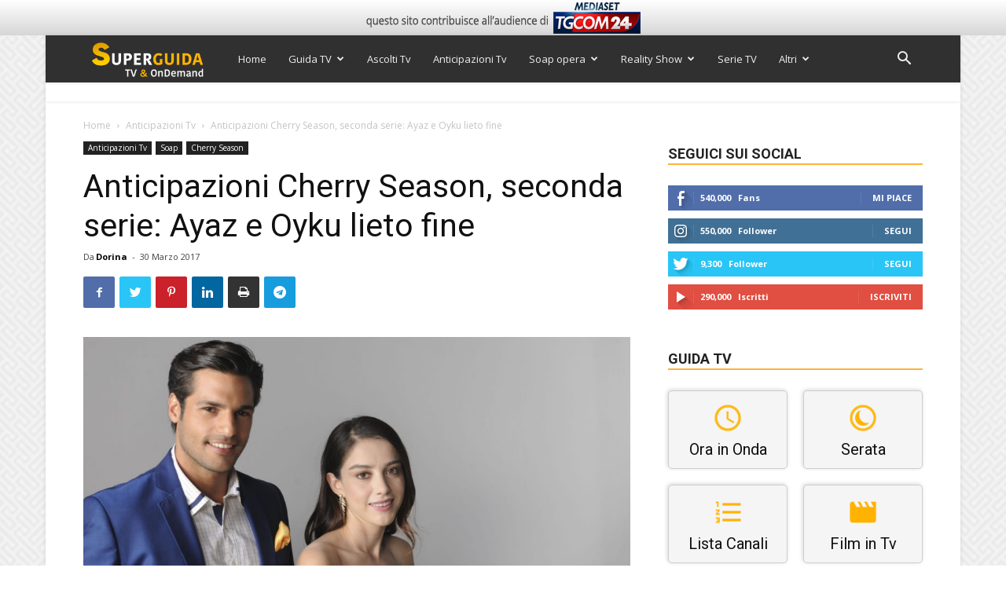

--- FILE ---
content_type: text/html; charset=utf-8
request_url: https://www.google.com/recaptcha/api2/anchor?ar=1&k=6Ld4oJcUAAAAAHOI9KFXNbcLq0Yf6H76sOsv0RGU&co=aHR0cHM6Ly93d3cuc3VwZXJndWlkYXR2Lml0OjQ0Mw..&hl=en&v=N67nZn4AqZkNcbeMu4prBgzg&size=invisible&anchor-ms=20000&execute-ms=30000&cb=m3iwez9a17fb
body_size: 48553
content:
<!DOCTYPE HTML><html dir="ltr" lang="en"><head><meta http-equiv="Content-Type" content="text/html; charset=UTF-8">
<meta http-equiv="X-UA-Compatible" content="IE=edge">
<title>reCAPTCHA</title>
<style type="text/css">
/* cyrillic-ext */
@font-face {
  font-family: 'Roboto';
  font-style: normal;
  font-weight: 400;
  font-stretch: 100%;
  src: url(//fonts.gstatic.com/s/roboto/v48/KFO7CnqEu92Fr1ME7kSn66aGLdTylUAMa3GUBHMdazTgWw.woff2) format('woff2');
  unicode-range: U+0460-052F, U+1C80-1C8A, U+20B4, U+2DE0-2DFF, U+A640-A69F, U+FE2E-FE2F;
}
/* cyrillic */
@font-face {
  font-family: 'Roboto';
  font-style: normal;
  font-weight: 400;
  font-stretch: 100%;
  src: url(//fonts.gstatic.com/s/roboto/v48/KFO7CnqEu92Fr1ME7kSn66aGLdTylUAMa3iUBHMdazTgWw.woff2) format('woff2');
  unicode-range: U+0301, U+0400-045F, U+0490-0491, U+04B0-04B1, U+2116;
}
/* greek-ext */
@font-face {
  font-family: 'Roboto';
  font-style: normal;
  font-weight: 400;
  font-stretch: 100%;
  src: url(//fonts.gstatic.com/s/roboto/v48/KFO7CnqEu92Fr1ME7kSn66aGLdTylUAMa3CUBHMdazTgWw.woff2) format('woff2');
  unicode-range: U+1F00-1FFF;
}
/* greek */
@font-face {
  font-family: 'Roboto';
  font-style: normal;
  font-weight: 400;
  font-stretch: 100%;
  src: url(//fonts.gstatic.com/s/roboto/v48/KFO7CnqEu92Fr1ME7kSn66aGLdTylUAMa3-UBHMdazTgWw.woff2) format('woff2');
  unicode-range: U+0370-0377, U+037A-037F, U+0384-038A, U+038C, U+038E-03A1, U+03A3-03FF;
}
/* math */
@font-face {
  font-family: 'Roboto';
  font-style: normal;
  font-weight: 400;
  font-stretch: 100%;
  src: url(//fonts.gstatic.com/s/roboto/v48/KFO7CnqEu92Fr1ME7kSn66aGLdTylUAMawCUBHMdazTgWw.woff2) format('woff2');
  unicode-range: U+0302-0303, U+0305, U+0307-0308, U+0310, U+0312, U+0315, U+031A, U+0326-0327, U+032C, U+032F-0330, U+0332-0333, U+0338, U+033A, U+0346, U+034D, U+0391-03A1, U+03A3-03A9, U+03B1-03C9, U+03D1, U+03D5-03D6, U+03F0-03F1, U+03F4-03F5, U+2016-2017, U+2034-2038, U+203C, U+2040, U+2043, U+2047, U+2050, U+2057, U+205F, U+2070-2071, U+2074-208E, U+2090-209C, U+20D0-20DC, U+20E1, U+20E5-20EF, U+2100-2112, U+2114-2115, U+2117-2121, U+2123-214F, U+2190, U+2192, U+2194-21AE, U+21B0-21E5, U+21F1-21F2, U+21F4-2211, U+2213-2214, U+2216-22FF, U+2308-230B, U+2310, U+2319, U+231C-2321, U+2336-237A, U+237C, U+2395, U+239B-23B7, U+23D0, U+23DC-23E1, U+2474-2475, U+25AF, U+25B3, U+25B7, U+25BD, U+25C1, U+25CA, U+25CC, U+25FB, U+266D-266F, U+27C0-27FF, U+2900-2AFF, U+2B0E-2B11, U+2B30-2B4C, U+2BFE, U+3030, U+FF5B, U+FF5D, U+1D400-1D7FF, U+1EE00-1EEFF;
}
/* symbols */
@font-face {
  font-family: 'Roboto';
  font-style: normal;
  font-weight: 400;
  font-stretch: 100%;
  src: url(//fonts.gstatic.com/s/roboto/v48/KFO7CnqEu92Fr1ME7kSn66aGLdTylUAMaxKUBHMdazTgWw.woff2) format('woff2');
  unicode-range: U+0001-000C, U+000E-001F, U+007F-009F, U+20DD-20E0, U+20E2-20E4, U+2150-218F, U+2190, U+2192, U+2194-2199, U+21AF, U+21E6-21F0, U+21F3, U+2218-2219, U+2299, U+22C4-22C6, U+2300-243F, U+2440-244A, U+2460-24FF, U+25A0-27BF, U+2800-28FF, U+2921-2922, U+2981, U+29BF, U+29EB, U+2B00-2BFF, U+4DC0-4DFF, U+FFF9-FFFB, U+10140-1018E, U+10190-1019C, U+101A0, U+101D0-101FD, U+102E0-102FB, U+10E60-10E7E, U+1D2C0-1D2D3, U+1D2E0-1D37F, U+1F000-1F0FF, U+1F100-1F1AD, U+1F1E6-1F1FF, U+1F30D-1F30F, U+1F315, U+1F31C, U+1F31E, U+1F320-1F32C, U+1F336, U+1F378, U+1F37D, U+1F382, U+1F393-1F39F, U+1F3A7-1F3A8, U+1F3AC-1F3AF, U+1F3C2, U+1F3C4-1F3C6, U+1F3CA-1F3CE, U+1F3D4-1F3E0, U+1F3ED, U+1F3F1-1F3F3, U+1F3F5-1F3F7, U+1F408, U+1F415, U+1F41F, U+1F426, U+1F43F, U+1F441-1F442, U+1F444, U+1F446-1F449, U+1F44C-1F44E, U+1F453, U+1F46A, U+1F47D, U+1F4A3, U+1F4B0, U+1F4B3, U+1F4B9, U+1F4BB, U+1F4BF, U+1F4C8-1F4CB, U+1F4D6, U+1F4DA, U+1F4DF, U+1F4E3-1F4E6, U+1F4EA-1F4ED, U+1F4F7, U+1F4F9-1F4FB, U+1F4FD-1F4FE, U+1F503, U+1F507-1F50B, U+1F50D, U+1F512-1F513, U+1F53E-1F54A, U+1F54F-1F5FA, U+1F610, U+1F650-1F67F, U+1F687, U+1F68D, U+1F691, U+1F694, U+1F698, U+1F6AD, U+1F6B2, U+1F6B9-1F6BA, U+1F6BC, U+1F6C6-1F6CF, U+1F6D3-1F6D7, U+1F6E0-1F6EA, U+1F6F0-1F6F3, U+1F6F7-1F6FC, U+1F700-1F7FF, U+1F800-1F80B, U+1F810-1F847, U+1F850-1F859, U+1F860-1F887, U+1F890-1F8AD, U+1F8B0-1F8BB, U+1F8C0-1F8C1, U+1F900-1F90B, U+1F93B, U+1F946, U+1F984, U+1F996, U+1F9E9, U+1FA00-1FA6F, U+1FA70-1FA7C, U+1FA80-1FA89, U+1FA8F-1FAC6, U+1FACE-1FADC, U+1FADF-1FAE9, U+1FAF0-1FAF8, U+1FB00-1FBFF;
}
/* vietnamese */
@font-face {
  font-family: 'Roboto';
  font-style: normal;
  font-weight: 400;
  font-stretch: 100%;
  src: url(//fonts.gstatic.com/s/roboto/v48/KFO7CnqEu92Fr1ME7kSn66aGLdTylUAMa3OUBHMdazTgWw.woff2) format('woff2');
  unicode-range: U+0102-0103, U+0110-0111, U+0128-0129, U+0168-0169, U+01A0-01A1, U+01AF-01B0, U+0300-0301, U+0303-0304, U+0308-0309, U+0323, U+0329, U+1EA0-1EF9, U+20AB;
}
/* latin-ext */
@font-face {
  font-family: 'Roboto';
  font-style: normal;
  font-weight: 400;
  font-stretch: 100%;
  src: url(//fonts.gstatic.com/s/roboto/v48/KFO7CnqEu92Fr1ME7kSn66aGLdTylUAMa3KUBHMdazTgWw.woff2) format('woff2');
  unicode-range: U+0100-02BA, U+02BD-02C5, U+02C7-02CC, U+02CE-02D7, U+02DD-02FF, U+0304, U+0308, U+0329, U+1D00-1DBF, U+1E00-1E9F, U+1EF2-1EFF, U+2020, U+20A0-20AB, U+20AD-20C0, U+2113, U+2C60-2C7F, U+A720-A7FF;
}
/* latin */
@font-face {
  font-family: 'Roboto';
  font-style: normal;
  font-weight: 400;
  font-stretch: 100%;
  src: url(//fonts.gstatic.com/s/roboto/v48/KFO7CnqEu92Fr1ME7kSn66aGLdTylUAMa3yUBHMdazQ.woff2) format('woff2');
  unicode-range: U+0000-00FF, U+0131, U+0152-0153, U+02BB-02BC, U+02C6, U+02DA, U+02DC, U+0304, U+0308, U+0329, U+2000-206F, U+20AC, U+2122, U+2191, U+2193, U+2212, U+2215, U+FEFF, U+FFFD;
}
/* cyrillic-ext */
@font-face {
  font-family: 'Roboto';
  font-style: normal;
  font-weight: 500;
  font-stretch: 100%;
  src: url(//fonts.gstatic.com/s/roboto/v48/KFO7CnqEu92Fr1ME7kSn66aGLdTylUAMa3GUBHMdazTgWw.woff2) format('woff2');
  unicode-range: U+0460-052F, U+1C80-1C8A, U+20B4, U+2DE0-2DFF, U+A640-A69F, U+FE2E-FE2F;
}
/* cyrillic */
@font-face {
  font-family: 'Roboto';
  font-style: normal;
  font-weight: 500;
  font-stretch: 100%;
  src: url(//fonts.gstatic.com/s/roboto/v48/KFO7CnqEu92Fr1ME7kSn66aGLdTylUAMa3iUBHMdazTgWw.woff2) format('woff2');
  unicode-range: U+0301, U+0400-045F, U+0490-0491, U+04B0-04B1, U+2116;
}
/* greek-ext */
@font-face {
  font-family: 'Roboto';
  font-style: normal;
  font-weight: 500;
  font-stretch: 100%;
  src: url(//fonts.gstatic.com/s/roboto/v48/KFO7CnqEu92Fr1ME7kSn66aGLdTylUAMa3CUBHMdazTgWw.woff2) format('woff2');
  unicode-range: U+1F00-1FFF;
}
/* greek */
@font-face {
  font-family: 'Roboto';
  font-style: normal;
  font-weight: 500;
  font-stretch: 100%;
  src: url(//fonts.gstatic.com/s/roboto/v48/KFO7CnqEu92Fr1ME7kSn66aGLdTylUAMa3-UBHMdazTgWw.woff2) format('woff2');
  unicode-range: U+0370-0377, U+037A-037F, U+0384-038A, U+038C, U+038E-03A1, U+03A3-03FF;
}
/* math */
@font-face {
  font-family: 'Roboto';
  font-style: normal;
  font-weight: 500;
  font-stretch: 100%;
  src: url(//fonts.gstatic.com/s/roboto/v48/KFO7CnqEu92Fr1ME7kSn66aGLdTylUAMawCUBHMdazTgWw.woff2) format('woff2');
  unicode-range: U+0302-0303, U+0305, U+0307-0308, U+0310, U+0312, U+0315, U+031A, U+0326-0327, U+032C, U+032F-0330, U+0332-0333, U+0338, U+033A, U+0346, U+034D, U+0391-03A1, U+03A3-03A9, U+03B1-03C9, U+03D1, U+03D5-03D6, U+03F0-03F1, U+03F4-03F5, U+2016-2017, U+2034-2038, U+203C, U+2040, U+2043, U+2047, U+2050, U+2057, U+205F, U+2070-2071, U+2074-208E, U+2090-209C, U+20D0-20DC, U+20E1, U+20E5-20EF, U+2100-2112, U+2114-2115, U+2117-2121, U+2123-214F, U+2190, U+2192, U+2194-21AE, U+21B0-21E5, U+21F1-21F2, U+21F4-2211, U+2213-2214, U+2216-22FF, U+2308-230B, U+2310, U+2319, U+231C-2321, U+2336-237A, U+237C, U+2395, U+239B-23B7, U+23D0, U+23DC-23E1, U+2474-2475, U+25AF, U+25B3, U+25B7, U+25BD, U+25C1, U+25CA, U+25CC, U+25FB, U+266D-266F, U+27C0-27FF, U+2900-2AFF, U+2B0E-2B11, U+2B30-2B4C, U+2BFE, U+3030, U+FF5B, U+FF5D, U+1D400-1D7FF, U+1EE00-1EEFF;
}
/* symbols */
@font-face {
  font-family: 'Roboto';
  font-style: normal;
  font-weight: 500;
  font-stretch: 100%;
  src: url(//fonts.gstatic.com/s/roboto/v48/KFO7CnqEu92Fr1ME7kSn66aGLdTylUAMaxKUBHMdazTgWw.woff2) format('woff2');
  unicode-range: U+0001-000C, U+000E-001F, U+007F-009F, U+20DD-20E0, U+20E2-20E4, U+2150-218F, U+2190, U+2192, U+2194-2199, U+21AF, U+21E6-21F0, U+21F3, U+2218-2219, U+2299, U+22C4-22C6, U+2300-243F, U+2440-244A, U+2460-24FF, U+25A0-27BF, U+2800-28FF, U+2921-2922, U+2981, U+29BF, U+29EB, U+2B00-2BFF, U+4DC0-4DFF, U+FFF9-FFFB, U+10140-1018E, U+10190-1019C, U+101A0, U+101D0-101FD, U+102E0-102FB, U+10E60-10E7E, U+1D2C0-1D2D3, U+1D2E0-1D37F, U+1F000-1F0FF, U+1F100-1F1AD, U+1F1E6-1F1FF, U+1F30D-1F30F, U+1F315, U+1F31C, U+1F31E, U+1F320-1F32C, U+1F336, U+1F378, U+1F37D, U+1F382, U+1F393-1F39F, U+1F3A7-1F3A8, U+1F3AC-1F3AF, U+1F3C2, U+1F3C4-1F3C6, U+1F3CA-1F3CE, U+1F3D4-1F3E0, U+1F3ED, U+1F3F1-1F3F3, U+1F3F5-1F3F7, U+1F408, U+1F415, U+1F41F, U+1F426, U+1F43F, U+1F441-1F442, U+1F444, U+1F446-1F449, U+1F44C-1F44E, U+1F453, U+1F46A, U+1F47D, U+1F4A3, U+1F4B0, U+1F4B3, U+1F4B9, U+1F4BB, U+1F4BF, U+1F4C8-1F4CB, U+1F4D6, U+1F4DA, U+1F4DF, U+1F4E3-1F4E6, U+1F4EA-1F4ED, U+1F4F7, U+1F4F9-1F4FB, U+1F4FD-1F4FE, U+1F503, U+1F507-1F50B, U+1F50D, U+1F512-1F513, U+1F53E-1F54A, U+1F54F-1F5FA, U+1F610, U+1F650-1F67F, U+1F687, U+1F68D, U+1F691, U+1F694, U+1F698, U+1F6AD, U+1F6B2, U+1F6B9-1F6BA, U+1F6BC, U+1F6C6-1F6CF, U+1F6D3-1F6D7, U+1F6E0-1F6EA, U+1F6F0-1F6F3, U+1F6F7-1F6FC, U+1F700-1F7FF, U+1F800-1F80B, U+1F810-1F847, U+1F850-1F859, U+1F860-1F887, U+1F890-1F8AD, U+1F8B0-1F8BB, U+1F8C0-1F8C1, U+1F900-1F90B, U+1F93B, U+1F946, U+1F984, U+1F996, U+1F9E9, U+1FA00-1FA6F, U+1FA70-1FA7C, U+1FA80-1FA89, U+1FA8F-1FAC6, U+1FACE-1FADC, U+1FADF-1FAE9, U+1FAF0-1FAF8, U+1FB00-1FBFF;
}
/* vietnamese */
@font-face {
  font-family: 'Roboto';
  font-style: normal;
  font-weight: 500;
  font-stretch: 100%;
  src: url(//fonts.gstatic.com/s/roboto/v48/KFO7CnqEu92Fr1ME7kSn66aGLdTylUAMa3OUBHMdazTgWw.woff2) format('woff2');
  unicode-range: U+0102-0103, U+0110-0111, U+0128-0129, U+0168-0169, U+01A0-01A1, U+01AF-01B0, U+0300-0301, U+0303-0304, U+0308-0309, U+0323, U+0329, U+1EA0-1EF9, U+20AB;
}
/* latin-ext */
@font-face {
  font-family: 'Roboto';
  font-style: normal;
  font-weight: 500;
  font-stretch: 100%;
  src: url(//fonts.gstatic.com/s/roboto/v48/KFO7CnqEu92Fr1ME7kSn66aGLdTylUAMa3KUBHMdazTgWw.woff2) format('woff2');
  unicode-range: U+0100-02BA, U+02BD-02C5, U+02C7-02CC, U+02CE-02D7, U+02DD-02FF, U+0304, U+0308, U+0329, U+1D00-1DBF, U+1E00-1E9F, U+1EF2-1EFF, U+2020, U+20A0-20AB, U+20AD-20C0, U+2113, U+2C60-2C7F, U+A720-A7FF;
}
/* latin */
@font-face {
  font-family: 'Roboto';
  font-style: normal;
  font-weight: 500;
  font-stretch: 100%;
  src: url(//fonts.gstatic.com/s/roboto/v48/KFO7CnqEu92Fr1ME7kSn66aGLdTylUAMa3yUBHMdazQ.woff2) format('woff2');
  unicode-range: U+0000-00FF, U+0131, U+0152-0153, U+02BB-02BC, U+02C6, U+02DA, U+02DC, U+0304, U+0308, U+0329, U+2000-206F, U+20AC, U+2122, U+2191, U+2193, U+2212, U+2215, U+FEFF, U+FFFD;
}
/* cyrillic-ext */
@font-face {
  font-family: 'Roboto';
  font-style: normal;
  font-weight: 900;
  font-stretch: 100%;
  src: url(//fonts.gstatic.com/s/roboto/v48/KFO7CnqEu92Fr1ME7kSn66aGLdTylUAMa3GUBHMdazTgWw.woff2) format('woff2');
  unicode-range: U+0460-052F, U+1C80-1C8A, U+20B4, U+2DE0-2DFF, U+A640-A69F, U+FE2E-FE2F;
}
/* cyrillic */
@font-face {
  font-family: 'Roboto';
  font-style: normal;
  font-weight: 900;
  font-stretch: 100%;
  src: url(//fonts.gstatic.com/s/roboto/v48/KFO7CnqEu92Fr1ME7kSn66aGLdTylUAMa3iUBHMdazTgWw.woff2) format('woff2');
  unicode-range: U+0301, U+0400-045F, U+0490-0491, U+04B0-04B1, U+2116;
}
/* greek-ext */
@font-face {
  font-family: 'Roboto';
  font-style: normal;
  font-weight: 900;
  font-stretch: 100%;
  src: url(//fonts.gstatic.com/s/roboto/v48/KFO7CnqEu92Fr1ME7kSn66aGLdTylUAMa3CUBHMdazTgWw.woff2) format('woff2');
  unicode-range: U+1F00-1FFF;
}
/* greek */
@font-face {
  font-family: 'Roboto';
  font-style: normal;
  font-weight: 900;
  font-stretch: 100%;
  src: url(//fonts.gstatic.com/s/roboto/v48/KFO7CnqEu92Fr1ME7kSn66aGLdTylUAMa3-UBHMdazTgWw.woff2) format('woff2');
  unicode-range: U+0370-0377, U+037A-037F, U+0384-038A, U+038C, U+038E-03A1, U+03A3-03FF;
}
/* math */
@font-face {
  font-family: 'Roboto';
  font-style: normal;
  font-weight: 900;
  font-stretch: 100%;
  src: url(//fonts.gstatic.com/s/roboto/v48/KFO7CnqEu92Fr1ME7kSn66aGLdTylUAMawCUBHMdazTgWw.woff2) format('woff2');
  unicode-range: U+0302-0303, U+0305, U+0307-0308, U+0310, U+0312, U+0315, U+031A, U+0326-0327, U+032C, U+032F-0330, U+0332-0333, U+0338, U+033A, U+0346, U+034D, U+0391-03A1, U+03A3-03A9, U+03B1-03C9, U+03D1, U+03D5-03D6, U+03F0-03F1, U+03F4-03F5, U+2016-2017, U+2034-2038, U+203C, U+2040, U+2043, U+2047, U+2050, U+2057, U+205F, U+2070-2071, U+2074-208E, U+2090-209C, U+20D0-20DC, U+20E1, U+20E5-20EF, U+2100-2112, U+2114-2115, U+2117-2121, U+2123-214F, U+2190, U+2192, U+2194-21AE, U+21B0-21E5, U+21F1-21F2, U+21F4-2211, U+2213-2214, U+2216-22FF, U+2308-230B, U+2310, U+2319, U+231C-2321, U+2336-237A, U+237C, U+2395, U+239B-23B7, U+23D0, U+23DC-23E1, U+2474-2475, U+25AF, U+25B3, U+25B7, U+25BD, U+25C1, U+25CA, U+25CC, U+25FB, U+266D-266F, U+27C0-27FF, U+2900-2AFF, U+2B0E-2B11, U+2B30-2B4C, U+2BFE, U+3030, U+FF5B, U+FF5D, U+1D400-1D7FF, U+1EE00-1EEFF;
}
/* symbols */
@font-face {
  font-family: 'Roboto';
  font-style: normal;
  font-weight: 900;
  font-stretch: 100%;
  src: url(//fonts.gstatic.com/s/roboto/v48/KFO7CnqEu92Fr1ME7kSn66aGLdTylUAMaxKUBHMdazTgWw.woff2) format('woff2');
  unicode-range: U+0001-000C, U+000E-001F, U+007F-009F, U+20DD-20E0, U+20E2-20E4, U+2150-218F, U+2190, U+2192, U+2194-2199, U+21AF, U+21E6-21F0, U+21F3, U+2218-2219, U+2299, U+22C4-22C6, U+2300-243F, U+2440-244A, U+2460-24FF, U+25A0-27BF, U+2800-28FF, U+2921-2922, U+2981, U+29BF, U+29EB, U+2B00-2BFF, U+4DC0-4DFF, U+FFF9-FFFB, U+10140-1018E, U+10190-1019C, U+101A0, U+101D0-101FD, U+102E0-102FB, U+10E60-10E7E, U+1D2C0-1D2D3, U+1D2E0-1D37F, U+1F000-1F0FF, U+1F100-1F1AD, U+1F1E6-1F1FF, U+1F30D-1F30F, U+1F315, U+1F31C, U+1F31E, U+1F320-1F32C, U+1F336, U+1F378, U+1F37D, U+1F382, U+1F393-1F39F, U+1F3A7-1F3A8, U+1F3AC-1F3AF, U+1F3C2, U+1F3C4-1F3C6, U+1F3CA-1F3CE, U+1F3D4-1F3E0, U+1F3ED, U+1F3F1-1F3F3, U+1F3F5-1F3F7, U+1F408, U+1F415, U+1F41F, U+1F426, U+1F43F, U+1F441-1F442, U+1F444, U+1F446-1F449, U+1F44C-1F44E, U+1F453, U+1F46A, U+1F47D, U+1F4A3, U+1F4B0, U+1F4B3, U+1F4B9, U+1F4BB, U+1F4BF, U+1F4C8-1F4CB, U+1F4D6, U+1F4DA, U+1F4DF, U+1F4E3-1F4E6, U+1F4EA-1F4ED, U+1F4F7, U+1F4F9-1F4FB, U+1F4FD-1F4FE, U+1F503, U+1F507-1F50B, U+1F50D, U+1F512-1F513, U+1F53E-1F54A, U+1F54F-1F5FA, U+1F610, U+1F650-1F67F, U+1F687, U+1F68D, U+1F691, U+1F694, U+1F698, U+1F6AD, U+1F6B2, U+1F6B9-1F6BA, U+1F6BC, U+1F6C6-1F6CF, U+1F6D3-1F6D7, U+1F6E0-1F6EA, U+1F6F0-1F6F3, U+1F6F7-1F6FC, U+1F700-1F7FF, U+1F800-1F80B, U+1F810-1F847, U+1F850-1F859, U+1F860-1F887, U+1F890-1F8AD, U+1F8B0-1F8BB, U+1F8C0-1F8C1, U+1F900-1F90B, U+1F93B, U+1F946, U+1F984, U+1F996, U+1F9E9, U+1FA00-1FA6F, U+1FA70-1FA7C, U+1FA80-1FA89, U+1FA8F-1FAC6, U+1FACE-1FADC, U+1FADF-1FAE9, U+1FAF0-1FAF8, U+1FB00-1FBFF;
}
/* vietnamese */
@font-face {
  font-family: 'Roboto';
  font-style: normal;
  font-weight: 900;
  font-stretch: 100%;
  src: url(//fonts.gstatic.com/s/roboto/v48/KFO7CnqEu92Fr1ME7kSn66aGLdTylUAMa3OUBHMdazTgWw.woff2) format('woff2');
  unicode-range: U+0102-0103, U+0110-0111, U+0128-0129, U+0168-0169, U+01A0-01A1, U+01AF-01B0, U+0300-0301, U+0303-0304, U+0308-0309, U+0323, U+0329, U+1EA0-1EF9, U+20AB;
}
/* latin-ext */
@font-face {
  font-family: 'Roboto';
  font-style: normal;
  font-weight: 900;
  font-stretch: 100%;
  src: url(//fonts.gstatic.com/s/roboto/v48/KFO7CnqEu92Fr1ME7kSn66aGLdTylUAMa3KUBHMdazTgWw.woff2) format('woff2');
  unicode-range: U+0100-02BA, U+02BD-02C5, U+02C7-02CC, U+02CE-02D7, U+02DD-02FF, U+0304, U+0308, U+0329, U+1D00-1DBF, U+1E00-1E9F, U+1EF2-1EFF, U+2020, U+20A0-20AB, U+20AD-20C0, U+2113, U+2C60-2C7F, U+A720-A7FF;
}
/* latin */
@font-face {
  font-family: 'Roboto';
  font-style: normal;
  font-weight: 900;
  font-stretch: 100%;
  src: url(//fonts.gstatic.com/s/roboto/v48/KFO7CnqEu92Fr1ME7kSn66aGLdTylUAMa3yUBHMdazQ.woff2) format('woff2');
  unicode-range: U+0000-00FF, U+0131, U+0152-0153, U+02BB-02BC, U+02C6, U+02DA, U+02DC, U+0304, U+0308, U+0329, U+2000-206F, U+20AC, U+2122, U+2191, U+2193, U+2212, U+2215, U+FEFF, U+FFFD;
}

</style>
<link rel="stylesheet" type="text/css" href="https://www.gstatic.com/recaptcha/releases/N67nZn4AqZkNcbeMu4prBgzg/styles__ltr.css">
<script nonce="WviTDYNkRyY9-0MWvD_a0A" type="text/javascript">window['__recaptcha_api'] = 'https://www.google.com/recaptcha/api2/';</script>
<script type="text/javascript" src="https://www.gstatic.com/recaptcha/releases/N67nZn4AqZkNcbeMu4prBgzg/recaptcha__en.js" nonce="WviTDYNkRyY9-0MWvD_a0A">
      
    </script></head>
<body><div id="rc-anchor-alert" class="rc-anchor-alert"></div>
<input type="hidden" id="recaptcha-token" value="[base64]">
<script type="text/javascript" nonce="WviTDYNkRyY9-0MWvD_a0A">
      recaptcha.anchor.Main.init("[\x22ainput\x22,[\x22bgdata\x22,\x22\x22,\[base64]/[base64]/MjU1Ong/[base64]/[base64]/[base64]/[base64]/[base64]/[base64]/[base64]/[base64]/[base64]/[base64]/[base64]/[base64]/[base64]/[base64]/[base64]\\u003d\x22,\[base64]\\u003d\x22,\[base64]/[base64]/F8KRw6s4YwRmwoZHPMKXw651w4LCisOgwrtIKsOLwr8OJcKTwr/DoMKxw4LCtjpMwo7CtjgPP8KZJMKQfcK6w4V7wog/w4lZWkfCq8ObJ23Cg8KnLk1Ww7jDjCwKXjrCmMOcw505wqonKxpve8OHwrbDiG/DosOCdsKDacKiG8O3RkrCvMOgw4vDpzIvw4nDi8KZwpTDryJDwr7Ch8KbwqRAw4Blw73Ds00wO0jCpsOxWMOaw5J3w4HDjjbChk8Qw4Jaw57Cph/DuDRHPsO2A37Dr8KQHwXDggYiL8KlwrnDkcK0YMKoJGVYw7BNLMKuw5DChcKgw4nCqcKxUyIXwqrCjCJwFcKdw4HCshk/[base64]/w5Mbw7fDryHCvsK2e8KHwq/[base64]/DqsOWwow3w5fCrMKHw5fCsRnDuWR8dMOdwrsNKFTChsK5w5jCh8OIwofCr3vCqcOzw7zCuiXDi8K4w5/CicO5w4lsBl5XD8OuwpQmwrhmBMO5AxoYYMO3I27Dt8OrBMKnw7PCtn7Cixp+aUtewpzDujMfa3/[base64]/wqTDqMOqW8OWJivDml7ClBBcw5R2WA/DnMOww6ArIVjDqzjCo8OLJX3CsMOjFDAtKsKXKUNEwpHCnsKHY31QwoV5cDcfw4EeAhHDuMKvwqdRMMOJw6LDksKHCgLDlsK/w4DDog/DucKjw50/w4omI2/Dj8KqIcOeVSfCr8KSNGnClcOzwrlWVRsww7EnEGlBW8OiwqtjwovDrsObw6NFDiTCmWRdwr50w5lVw60Hw4EEw7rCocO3w4YsasKMD3/DicK2wqQzwoTDgG/Dm8ODw7c+NjJMw5HCh8Kmw55KE25Qw7nDkiPCv8O3VMKLw6TCtQJWwohkw50ewqXCsMKkw7BScQzDmTjDrBzCvcK9CcKawok+wr7Dh8ONfFjCqUXCuDXCsWHCvMOjfsK/dcKjRU7DjcKlw5fCrcOVUMKMw5XDiMOpFcK9OcKkD8Ogw65xbsOoNsOKw6DCtcKbwpINwoduwok1w7cew5rDm8KBw7vCq8KabDIGAi90aHRMwo0uw7PDlMOGw5HCvG3ChsOfThsZwr5FCEkNw7h8Y2DDgx7CgwsZwpRXw5UEwrVlw60hwozDqRBAScO7w4bDoQFKwo/CtUfDuMK/WcKKw7nDosKdwo/DkMOtw5LDlD3CvG1Tw6nCt0NSE8OPw7wKwqPCizPClcKIdsKfwq3DpcOYLMKDwplGLxDDv8OcDz1XF0NFOm5IHnHDvsOrQX0vw7NhwpgvBjVOwrbDn8OjZmR4SMKNL3lvUAcwUMOTU8OtDsKlJMK1wpcUw6J3wpkrw6Ejw7hESgITMF1AwpQ/UD/Cq8Kzw4VswqHCpVjDiBXDtMOuw5DCqADCucOxYMKxw5AnwpXCiVUGIDMJJcKIPCgTMMOxIsKDSynCqTPDrcKDFBFKwog+w5V1wr/[base64]/Cr8O4dUDDrCUeNMKRS8KyAE7CkBnCvF7Dhwdue8KMwrHDozprFWJLcSNjXEtRw4phG1LDnUvCqcKGw7PCmHs7bEfDkBoiPH7CksOlw68ETMKkf0E+woBjW3BHw6XDmsKZw6zCuSEJwqNuQB8Lwpg8w6PCqz5cwqdqJ8Kbwq/CkcOgw4MBw5NnLcOLwqjDnsK9FcKhwobDsVHDghbCp8Oiwr/DnVMYbgpOwqfDsT3Cq8KsIz3CtH0dwqXDpzzCmnIdw6QLw4PDhMO+wqszwqnCvlbCocOLw7hjShF1wolzCsKNw6PDmkDDnE7Dii3CisOZwqRewpnCh8OiwoHDqTNtXMOjwqjDoMKAwqISAFbDjsOcw6IMT8KxwrrCnsOBwr/CtcKNw7fDvgjDicKpwqlpw6ZPw5YZKsOfDsOVwpVQFMKJw47Cu8OUw6cLYTYZUR7DvWbCqmvDqxHDj1IHT8KsRMKPIsOaQXNJw7M8fiTCkQfCtsO/EcOww5rCgGV0wrlrPsO/O8KewoJrTcOeeMK9P29iw7ACIgNCTsKLw4PDgRPDsCpfw47ChcKAOcOIw4bDnCPCt8OvWsOwDWVON8KvSRh4wrIpw7wPwoxxw7cFw6AXbMKhwrhiw4XDk8KDw6EWwovDhEQ+X8KFUMO0IMKSw6TDtXoiU8OAEsKCQy/Cv1XDrH3DslFoYw7CuSkQw7DDl0LCiEQkXMK3w6DDnMOGw6HCjExiDsO+MDgHw4B7w6/DrSHCn8KCw7how7/Dp8OpSMO/LMKFZsKYFcOewpQxJMOFEFFjYsOHw7rCs8OOwo3CoMKDw5XDmsOQBGRHLUrCh8OXNWBVUjkjVxlYw5HCsMKpAQ/DpcOZDzTCgV0Ww44Yw6XDsMOmw7J+OsK8wqVQXkfCp8O5w6sCfh/Dtydow6zCn8Kuw4vCsS/CilnDp8K/w4oCw4h0PwMJw4DCljHCgsKPwqFSw7HCscOPfMOIw6sRwrsLwrHCrHrDvcOWa2LDrsOhwpHDssOqA8O1w6x0wrldTWQLbh0iAz7DqX45w5cTwrLDt8K+w6fDj8O6LsKqwpIvbsOkfsKmw5vCuEgeOF7CjVzDn1/Cl8K1worDiMK+wrIgw44nX0fDtFXCkwjCvC3DjcORw6tTOcKewrZKZ8KkHcOrDsO/w57Cp8K/w5xJwrNHw4HDtgoxw5Z+w4DDgzVlf8OtfcKCwqfDksOBQBs4wqrDgBNNYQtaEijDicKZfcKIQBYcdMOpfMKBwo7DrcO5w7vDmcK9SHDCmsOWdcOpw7vCmsOKZknDqWg/[base64]/EMO2w604MChEw7zDjMOaecOVcyEqw5J3RsKIwoNzPhFRw4rDhsO8woc+T2TCtMO6GMOAwqvCkMKPw7vDtwLCqcK+EwnDk0vCikjDoTNoBsKcwprCuhLCsyQ8RTXCrT8vw7/[base64]/w6lkY8KWfBvCh8KGOsKbw6ANwqQVKyTDksO2fcKUd3LCgcKYw4Quw48qw43CrcOgw7V+EUM3csKmw5QcOcObwrANwph7wphVZ8KEVXrDiMOwPMKHfMOeawbDo8Ojw4HCi8ObG1sdw5fCrSFwGhHCo3/DmgY5w7bDsxHChSUUUVrDjWVewpDChcOaw7vDrT93w5fDtcOTw5XCugg5AMKAwoRgwrBqFMOhLwHCqMOsJsOnCETCi8KuwpkXwokgCMKvwpbCoD8Cw4vDl8OLDjjChwchwplyw5jCo8O5woMdw5nCmHgLwpgiwpgfMS/CjMO+UcKwC8OwLMOYJ8K3IHtHax9+XnvCv8OHw5fCs2VnwpJLwqPDg8O0UMKRwojClSszwqNQfGHDoQHDgh0pw5h8KyLDjw8XwpVvw5FQQ8KkRXBYw4MGSsOSbmAJw7hww6vCukA6wqJSwrhMw5/DjRV8BBV0F8KBZsKiaMK5UUEte8K6wqfDrMOxwoU4DcK6Y8KIw7jDrMO0MsOGw5XDkF8qKsKwbEcQd8KCwpF2TEjDmcKrwohebX9LwqNgacOdwq5sRMO3wrvDnEM0QXMOw48bwrkIEi0TQcOBcsK+OBbDmcOgwoHCtkxVBsOYT3Itw4rDt8KXCcO8Y8K6w5ktwp/[base64]/DqlBSRcOkN8OawpVNw5LDgxfCvsOhDcOowp1cMmoyw7JowpA5fMOzw6M5Hlwvw53Chg0LQ8KdfFXCqTt2wqwYdCfChcOzcMOIw7fCs00MwpPCicKqcCrDoX9ew5k2RMKfR8O0VA9nLMOow57DocOwDwZ5S0klwq/[base64]/Ci8KSwpNPw7bDnsO+WcO9GMKzw4bCplteE3PCsTwIwopuw4fDnMOKXy9ZwpjDjFJjw4TCpMO5DMO7a8OYaQAswq3CkCzCswTCtEFIBMOpw4xxJDY/woQIU3LCoQgcc8KBwrPCgiJow47ClTLCi8Oew6vDgTnDpsO0YMKLw6/Do3PDj8OUw43CgUHCsX9NwpA7wrwPP1bCncOSw6LDtMOeX8OfEHHCicOWYTwnw5oCHzbDsAHCu3EVT8OGV0LCsXnCrcKgw47CqMKjL3s1wrXDsMK7woQEw6Aww5LDoRjCocKqw5Fkw4U8w4pqwp9oJcK2GW/DhcO8wq7DoMONFsKAw6LDj1QNVMOIfWvDvDtsBMKlLsO9wqV4YFcIwoI7wqzDjMO8G3LCr8KsJsO4X8Ofw4LCiXFCc8KRw6l1DHfDtyHCgBLCq8KQwqBVHz3Co8KhwqvDlRNOfcOsw5LDscKbYE/Di8OVw7QVEG9nw4cOw6HDocO+EMOJwpbCtcK0w5MUw5B7wqcCw6DDhcKyR8OGM0PCs8KOZlIFGS3CvzpLMj7CjMKuFcOww7NWw7Qow4prw5PDtsKKwrhuw6HCg8K/w5J8wrLDncOfwoYoMcOOMsODI8OJD1p9NxTDjMODNcK+w5XDjsKOw7DChk0fwqHCkmA1GF7Cj3fDtkzCkMObXhzCosKGFCkxw5/ClsKgwrtsU8Ksw5IRw4Akwok1FChARsKAwpkOworCq2fDhcKpOkrCig3DksOZwrxVfkRALR/CocOROcKiRcKeBcObw7wzwpbDtsOWAMO7wrJoMsOfPUrDqCofwofCoMORw549w4fCrMKkwp8ve8KOQcK2M8K0McOAKyjDgiBIw7oCworCjj1jwpnCisKkw7HDqhpSS8OGw4pFEUt0wopVw6treMKfacK+worDlQ81HcKtF3HDlSoNw64rR2/Do8KHw7UFwpHDpsK/[base64]/woEILsK8wpHDlcORw7E1w5LCvyFOCjXCsMOow55sQMKhw6XDkcKow5PCgggTw5R8YgkmRFIqw6B6w5NLw7pffMKNNMO/[base64]/Cv2fDlwsww73CuMK6IsKAwoE4w5ZmwpbCi8OwCsO3U37Dj8KBw5jDgVzCvFbDqsOxw6BULMOqc38nDsKMDcKIKMKfExN9B8K6wrF3T1rCrcOaSMOow7lYwrowWCwgw7dkwo7DicKcXMKFwrg0w4zDusKrwqHDt0gCesKNwq/[base64]/CtQ3CgX5pwpHCoAIlwqXCg8Ofa8O2SsO2w4nCp04kfwDDmyVXw6U5IgjChypNwrTCosKUP1U7wr0YwoQ8wps8w4wcFsOeYsOnwqVXwqMsZTXDmHEYfsK+wojCl21Kw4M/w7zDosO6BsKNKcOYPEwGwrYywq7Ck8OMf8K8OElvJcOSMhrDpgnDkUTDrMKITMO3w4NrHMOww47Dq2QewrbCjsOQdMK9wrTCnVDDrXhzw7E8w5Ezwrk4wpIkw4RYcMKYcMKCw7XDjcOvAcKRGTTCmzoxf8K3wp/Dt8O/w6IyasOOGcOiwrPDicOZNUtwwrbCj3nChsOGZsOCwpvCukTCsRoofsOBEAppEcO8w7xxw5YSwq/Cs8OIMnBgw5nCjizDgMKTTTg4w5nDoCbCkcOzwoDDsEDCqT8nXGnDjHcpNsKgw7zCvQvDpsK5QyrClEBVBxIDZcKafj7CmMOBwo1Awr4Kw55XLMKYwrPDhsOEwoTDjh/CnWskf8KYFMO7TnTCl8OtOHsPasKuRHNZQDjDqsOowpnDl1vDqMKOw5Qmw5YUwpQDw5NmbGzCmcKCHsK4S8KnWcKIX8O6wqV/w70EQiYjU1AUw6DDiwXDollewrvCg8Ooby5DBlDDncKePA9cH8K8MTfCi8KkFwgvwoRywpXCscKcUW3CpxjDlcKAwoTCvsKmNBvCmwjDpzrCvsKkAlDCjkY0AivDrAFIw4jDu8OIBznDpXgIw5XCisOCw4/CjcKkQFIVfQU8GMKCwqBHaMKsQFV+w6Euw7nCii/DrsOpw7cfZl9HwoFNw5VGw67DqyfCscO4wrs5wo8rw5jDuVZbNkjDgiTCtUhfOAc8UcK0wrxLRsOTwpDCv8KYOsObwqfCoMOaGSdVNw3DtcOgw7wjfTPDl34YKgk9HsOILCLCjsKsw7c9bzRCYA/Dk8O+U8KGMcOQwq3CiMO2XVPDh0/ChCg0w63DiMKBemfCpXYZZnnDvjchw7M9LMOmGxzCrx7DvMOMeUc5CWTCiy42w7wnflMCwp92wpkYTxPDuMKlwrLCkSgbTMKRNcKVVcO1fWw7O8KOKsKlwpAjw47CrxJQchDClRgBK8KAfkt+OVA5HmUcWxTCphfDl2TDiyQxwrgKwrMkbsKCNX4+AsKKw7DCq8Ozw5/CuHpxw6wcQcK/XMOiZXvCv3xew5prK1/[base64]/CrnNbblLCp291w4oow5jDuDvDjMOlwozCvxYBKMKiw4fDhcKzIsOUwqcfw43DiMOMw7LDr8OrwqrDscOlERs8ZBEAw79NM8OZK8KcdTBYUzsIwoHDkMOQwrggwrvDphRQwoAQwoTDozbCqhQ/w5LDpQHDncK7BSkCWDjDpcOuesO5wqtmRcK4wr/[base64]/[base64]/Dq8Kiwr3CusOBwrV/DsOwTcO3XcOhBsKFwpQfVsOITSlWw7XDrjcJwppMw5PDtA/DhMOQU8OORw/DpMKdw4LCkTJEwrobKgcCw6JDdMKGEMO4w4ZQHQhewrlmNh7DvGxia8OAWhAyLcK4w6bCtBhhMsK/EMKpRsOnDhfDrVPDhcOwwpzCnMK4woXDoMO+b8Kjwr4FQsKNw6g+woHCpQ45wq9Iw53DpS3DgCUCXcOkVsONFQlpwooISMKkEMOrVTRoBF7DiR/DsGbCtj3DmMOeQMO4wp3CuQ1RwqsNGsKJKSvCjMOOwp54Skhzw5ZDw55cQsOfwqczJkjDuTsywoJAwqYUCmE7w4HDo8OJVVfCnyDDoMKiUcKjUcKlBA9DWsKlw4LCo8KPwrd3W8Kyw5xjKTkyUiXDpcKLwotDwo1rLsKWw4w7CFt8Cx/DgTFfwpLCgsK1woPCnGtxw506SDDCt8KPYXtMwq/[base64]/wp9rw6/[base64]/w5YnOsOaHsKQJsKew4bCrcOKDMOBbBTCvzksw6dvwqbDqMOjIsK4H8O8G8O1EHAkfi7CuQTCp8KFA3Riw5U0w7/DqXNzcSbDrwQyVsO5K8O3w7XDmMOJw5fCjC/ClnjDtmt2woPChnHCt8Kjw5jCjFjDrcOkwqgFw7Iqw6Fdw6wSM3jCtCfDnlEFw7PCvTNSKcOKwpQ+wrBbUMOYw4/CkcOGK8KswrbDoU/[base64]/e8KbSGxvwql0w6x4woZ1wrHDoEZ0w65RY2jCpFIdwo7Ch8O5OT9CZ2NOBAzDsMORw67DjGtpwrRjMyguGlxKw64oc0F1YmUJV1fDlRoew6/Cth/DvcKGw7vCiVReDUMQwrXDgF3ChMO7w7tCw7tjw6jDkcKRwoQuVgPCgMK6wownw4dVwo/Cm8Kjw6nDiURycydQw7JUFW8cACzDuMOswoh7SnVmcFQHwoHCrkrDj0DCgTHCgA/Do8K2ZhY7w5fDuCFbw7nCicOsVi3ClMOFVsOswr9PYsOvw5oUFQ/Dtn7DuFTDsWlVwptEw786f8Kvwr0QwotGLxpWw7DCmQfDhlcTw6lmPhXCucKJSgItwq4ge8KPQsOtw5jDusOOYFtRw4YUwrMdVMOBwpNqN8K5w7RQa8KJwq5Jf8KWwoElH8OyFsOXHcK8PcO4X8OXEiDCksKJw6dywp/DtGfCinjCnsKlwo8TYGEsLQXCk8O5w53DtFnCpMKRWsKyJ3YMeMKMwrJOPsOGw44eYMKuw4ZHScOYacO8w6IQfsKMH8OEw6DCgS9jwosdbznCpG/Cs8KAwpnDtEQ9Xh7Dk8Oowqczw6vDjMKKw6/DpVrDrw4zPxoHO8O7w78oV8OPw4fCk8KJZMKvTMKhwq0gwpjCkVjCr8KwR3Q8JQvDssKjOsO3wqvDoMK/YQ3Ct0bDuEdsw6fCtcOyw4UQwrrCk2fDlW/Dng0aTnoYFcOOUcOEQ8OBw5A2wpQqNyLDiW8Nw41/P1vDpMOTwqdIasKvwqwZZGZDwp9Vw7gnTMOsPRzDrUcJX8OXLDURWsKAwrcZw5XDmMOETi/DmV/CgRLCucO+MgTCm8Ksw5TDv2XDn8Oywq/DtTJSwpjDm8KlFTlKwoQew51RDT3DtH9VH8OZw6VAw5XDmARjwrtbYcOtEMKrwrvCqsKUwr/[base64]/[base64]/esKrwq9lL8OfwprDicO/wprDrMK2w5pvw5LDocO/[base64]/[base64]/DsxR6wqLDgT7DgsKkw7fDs8Owwp3ClcKaesODOMKZY8Oiw7YXwrVfw7Uww5HCqsOdw4UMVMKqX0vDuT/CnjXDtMKFwpXCiUbCpsKJW2hrXAXCszbCiMOUJMKiTVPCtMKnGVh2WMKUV2bCrMKrHsO3w6hnT3EEwr/DgcOxwr/[base64]/[base64]/CgQ0Ww4jCjnIxwoPCs8ORKcKhIBAHwqLDj8KtIkXDh8KCL3nDo3vDtz7Din40GMO/[base64]/CnW/DrMKUw7wCeAQ6w4MEw6PCjcKwfsKiwobDiMKvw7I2w7LDk8OBwroEEsO+wqMxw6XCoTslKwMgw6HDmlcdw5DCsMOkJsOzwo5VAsOiTMOiw5YhwoHDpMKmwo7DhRjCjyvDnjfDkC3CtMOHWWTDmsOow7hxR3/[base64]/w4/DusOkLCbCmwfCisOyGcO1NW5EDHgxwo3Dn8KMw4Zdwrw+w7ZLw6NJI1p/[base64]/[base64]/[base64]/[base64]/Ty3CqU/DqMONZ8OFw4XCtjBNw6sTFMKEQStrbcOCw4wjwrXDg3EBSsKPH0lew4nDusO/[base64]/CtMOzEcKRSjUuBmPDocKkLwVsWFIZOsK1cGfDosOTD8OCFMOCw6PCtsOiLSLDslVsw6jDrcOQwrjCi8OCaAvDsn3DksOpwpoVUAfDksOpw4jCqMKxOcKhw7QMFXjCnV1OKhTDhMKcNBLDuAbDkQVewp4pWj7Dqksqw5vDsgoiwrPChsOlw7HCoi/Ds8Kgw6JFwpzDi8Obw4xnw4xQwovDnTbCgcOhGW4QcsKkFwwHNMKLwoXCtMO4w5HChMK5w4fCrMO8czvDksKYwrnDncO4YkYDw5hrPhtdJ8OhLcOAWsK3wrhXw6I6Nh4VwpzDql9Mwq83w4DCmCs2wrvCscOqwqHCqABGLiNjUj/[base64]/Cpklew5bCoMO2w79XXsKIA2PCvsK8SXcqw5jCijRta8Ouwpl2TsKxw7pWwqhTw6o4wq0rWsO6w7/[base64]/XiIUw67Coz7CgjtYwp8vw7DCn0o0fjMywqDCssKdCsKfURLDkFzDrsK5w4HDvWxtFMKmUVbCkQzCt8OQw7tFShrDrsKRUxxbGk7DmsKdw59DwpXClcO4w67CkcKswqjCvAvDhkwZGyRDw57CpsKiLjPDjMK3wpJrwobCmcOgwrDCgMKxw6/Cm8K1w7bClcKTBcKPZsOqwr/DnEpiw5/[base64]/GcOUw7PCr8KOwoU+fCLCrlrDmh0fw7h5w6rDjsK8w5PCqMKzw5jDgztxQsOoJ0kkZn3DqXwDwpzDt1vDqm7CqMOnwqZGwp4ZPsKyIcOdZMKMw71kZhzDr8O3w7t3R8KjeyDCu8OrwqzDosOnCiPCoDFdXsKHwr/DhG7Cj0/DmR7CtMKYbMO4w6NUJMOCWFEdYMORwrHCqsKfw4NJfUfDtsOUwqrCs0DDhzDDjnkeZMO1R8Oww5PCsMOEwpDCqzTDvsKwGMK/VVnDk8KiwqdvGHzDmBbDiMKDQAorw4Z5wrsKwpBSw7bDpsOtYsOIwrDDt8ONSU8Vwps5wqICV8OOWnlbwrILwqXCt8OWIzYcEMKQwpHCi8OWw7PCsAAcLsO8J8K5ByliXknCvHYhwq7DsMKuwqTDn8KFw4TCg8OpwosxwrHCsSQkwoN/Mj5xb8KZw6fDonrCiCbCpwxLw47CjMKMCUrCjnw5Q1bCsxPDp0AcwpxYw7PDgMKHw63DlVLDhsKuw4rCs8Osw7dPLcK4KcO8CxteJWYIZcKLw5Zywrx8wpskw44aw4NAw7gFw53DkcOCAQFUwrEwYArDlsKlGsOIw5XCucK7GcOPBSHChhHDkcK/TV/[base64]/[base64]/w6FSYsOFX0vChjgXey1Of8OXwpfChBA2w7LDgsOaw7rDsndhZ3MUw6rDg0bDv2d8IQxeHcK7wpYRKcOyw4LDsVg4FMOIw6jCj8O9UsKMJcOBwphXccOQKD4PZcOrw5DChsKNwpBFw5ooZHfDvwTDhsKOw47Dg8OsL09FZDkaOXrCnkHCrhbCjxEBw5fCoF/ClBDDgcKww60UwrcQEV4eDsO6w5bClA00wrXDvyhYwrLDoFQLwoZVw7ppw4FdwrrCuMO4fcO9wptFT0hNw7XCnUTCkcK5Q2Riw5PDpw19FsOcPz8PRxx5PcKOw6DDucKGZ8Oaw4HDggLDpljCrjEdw57CsTjCnTTDp8OQImEkwqnDoz/DlzjClcO2QSlqVcK2w7IIHDjDlMKiw7TCn8KIIcO7wpppUw9vEAnCriLDhsOXS8KQbUHCoUhINsKlwrVpw4x5wo7Do8OvwqnCpcOBM8O0Q0rDnMO+wrHDuGl/wrZrUMKxw58MRcOFFA3CqVjClnUMEcK2Kk/DqMKUw67DvQTDvCrCvMKSS3Newo/CuT3CiXDDuj1QAsKpSMOSCXrDvcKKworDj8K5OyrCtWg5XsOKPcOzwqZEwq3Ck8O8OsKQw7rCswrDoSTCkHNUDcKZdSNsw7vClxhUZcKnwqDClVDDmA40wqtawo09NU/CiArDhW3DphXDs3bDjDPChMO4wooPw4ZSw4LChl1bw75Bw7/CqSLDuMKBw5XChcOcZMOWw754CDgtwq3CgcOIwoI8wpbCmMOMBwjCsSbDlWTCvsKkd8Ozw4BMw4x6wq0uw5sVw75Iw6HDn8KILsOKwrHDicKZDcKWEMKrLcK2L8Ogw4LCq3Eaw6wSw4Ajwo3DrlTDu2XCtQ3DgE/DviDChxIsJkApwrzCgBTDksKDJDVYADnDocK6bBzDsB3DtCrCvsKYw7TDr8K5FknDsk8Mwo00w5VPwoxEw79sT8KkUV9qLg/[base64]/CjsKsKsKKJ8Oqw6Izw5tSw6nCvcO0w7FKwpjDucKewrkdwq7DrEzCmAcAwpgtwoRiw6nDqgRHX8Kzw5XDvMOsenombMK0w41Tw7DCgFs6wrDDvsOMwr7CmcOxwqLDusK0CsKHwqVYw5wNwrxew6/[base64]/DqcKhRyYnD0hUw6YQNWzDjsKBGcK2w7DDvFzCuMOYwoDDg8K+w4/[base64]/[base64]/[base64]/CrcK0w5FTTErCnDXCsMKwDcKEw7PDiXB7Y8OlwpfDkcOzcDQkwp3DssOLTcOOw5zDkCXDj1U5dsK7wrfDtMOCY8KEwrVRw4E0J0jCtMOuHTdnODDCkULDjcONw6vDncK/[base64]/[base64]/DhHBpwro+w7VCwqvDnTnDjsOdST7DuW7Di8KSwpPDlDXDol7CtsOdwoFfNCXDqTAIwpcZw7dEw7MfIsOXOV5Sw7PCs8OWwr/[base64]/Qi3DpyAAdmZywqJ2wqQ9w7PCmcKgw7bCtMKtwrNccBjDvBorw6PCrsOgVX1Owp55w4Rcw73DiMOSw6rDqsO4PTpUw68MwqZMbAPCpsK7w7EGwqd6wpJaahvDt8OuLzU9FzDCtcKCGcOmwqnDvcO7W8KQw7cNPsKNwrMUwr/Cj8K2c2NbwpAmw59nwp8lw6bDtsOBZ8K1wolwVV/[base64]/DqcKrNyAbe8KsJAtYw6BwQsKgfXbDtsKrwrbDhS1ncMOMVTsnw7oMw67CisOCOcKtX8OIwrp/wpLDiMK4w5PDu3lGLcOdwox/wpXDsHc7w4XDtxzCusKGwoA8wojChQnDs2VQw6ZoZsKBw5vCo2/DjMKBwprDtsOXw7U8F8Oiw5g+GcKVasKrDMKkw7/DtXxewrQNbV4qC38+TizDlcKCLgjDnMO2T8OBw4fCqwHDucKkdhQHB8OfQD4PSsOILi3Cjg8dEcOhw5DCtcK9aFbDqlXDrcOYwp/ChcK6fMKswpbCuwHCoMK8wr1fwpFuMS3Dgxc9wp91woliGFhuwpbCusKHNcKZdXrDgW8GwqXDtcKQw7fCv0hkw5HDhsOeX8KTfEt4ah7CvlwCfsOxwrzDvk8QNXphfyXCkxfDvUUPwrtBMlvCpwvDqm1DZMK8w7/CgDHDhcOBQ21bw6ViX3JKw7vCiMOdw5kiwoElw7FZwrzDnRUIUH7Cq1Y9QcKJAMO5wpXCsD/CkRrDujs9csK4wq1tNmXDicO/wpzCjHXCjsOYw6TCilxzJTfDuznDncK0wo1Jw4/Cqmp8wrPDp2ksw7rDmmwaLsKUWcKLKMKZwp5/wq7DocONHFDDkBvDvTDCkk7DnV/DlEHChSnDr8KzBsKSYsK4BcKOQn3Di39GwoPCn2sxC24cIBvDu2PCqEHCmcKwSmdKwqYvwq9dw5bCv8OAXB9Lw5DDocKew6HDr8Kvwo/DgMKmSV/ChB89C8KXw4nDr0cLwqtEa2XCiB5ow7nCmsKDZRnDucKCZ8OQw7rDjhYJO8OjwobCpjRoHMO4w68gw6tgw6/DtQrDiCEHHcOFw7kCw7Alw6QcQsOrFxjChcKyw7w7XsKveMKiJVzCscK4BBEow4I3w5LCnsK6XyLDl8OnWMO0aMKLSMObccKHG8Ovwo/[base64]/w53CpcOowqdLX8KWKiHCtMKSOsK2fcOew6YGw47CgXMZwqbCi1d9w5nDhl1cZALDsGzCscOLwojDr8Oxw7x6Q3Jgw6vChcOgf8OOw4QZw6TClsOywqTCrsKDaMOrwr/[base64]/UB0TwobDqB7CkMO8w7xuw7/CthfDll0/eHHDoArDtVh4b2LDgnTDisKsw5zCgsKOw4ERSMO/QsOcw73DlGLCv2nCgQ/DohnDpHXCk8OYw719wqBGw4ZVXB7CosOCwrHDuMKFwqHCnGHDn8KBw59oIzQWwoMgw59GRl7ChMO2w7Q7w6FOMxXDo8KmYMK7S20pwrJ2KE3CmcKzworDocOYT1HCtC/CncOYJsKvMMKpw7/[base64]/[base64]/Cj8OtCcK8HsKewqVwZMK7IsKPwo8OMGhTNS1Zwo7DgVHColYpLcO5NUTClsKAex7Ds8Kgc8OywpBbDkzDmSdYUmXDsUg6w5Z4wrvDgDUEwpEqfMOuW1E0QcOOw4oVwqpdVBNrI8Oww58sWcKSfMKpVcOlfCnCuMOOwrJxw77DrMKCw5/[base64]/wr7Dl34LwojCgisFdCTDkDLCuSfDn8KnLcOewr4sVgjCih/Dsi7DlhPDvgYzw7Fow714w4fCv33DnBfDp8KnaS/CqSjDksKUZcOfCx15SFPDiVoYwrPCksKCwr7CqMO6wrLDihPComTCkVXDoWfCkcK9HsKYw44KwqNna0JDwq/[base64]/CsjMiRDENDsKbw6DDpzfDjcOOQWUbwrx4wprCv1IPLsKfHiDDhysXw4vDr1AGa8OPw4PCkwJ0bznCm8K7TCklVyvCmFhpwolUw6o0UEdow70lPsOoLcK6HwREFUd3w4bDvcKNY2jDqDoqSCvCvVVJbcKEAcK4w6BxUXFIw5U/w6rDniXCoMOlw7NiYmjCn8KxaE7DngsEw71lTwdrBgduwq/DhcOCw5jCi8KTw4LDp1nClHtGAsKnwoZREsOMFUnCrDhrwo/CjcOMwp7DtsODwq/DrBbCiFzDvMKdwpt0wqnDg8OqD28OfsOdwp3DpFfCj2TCqR/CscOoBhJdKWYBTG5lw7wQwph4wqfCg8OvwrRpw5zCilnCtnfDrxAWAsK4MEBJVcKgQ8OuwobDksOCLnp+wqTCusKww41cwrTDjsO/[base64]/CoMOiBsOsWMKaw6zDlcKKcy17bnzCu1UcEsOMM8K+a2MBfFgKw7BcwqHCj8KxJyVsIcK9wqLDlsKaBcO6woXDm8KHMWzDs2pjw6UbGH5Mw4RNw7LDvsK7HMK4Sjw2asKawpg/ZEMJWGLDgcOkw4wRw5LCkTvDgA0TLXdjw5pdwq/DosOewogAwpLCvTrCnsO3DsOLw5nDicK2cETDtz3DgMO2wqsNSiMGw6QOwohow4PCs2LDqSMHEcOEewJQwqnCpxPCmsOyN8KJMcO1FsKaw7jCk8OUw5BqER9dw6bDgsOIw6/[base64]/DigfDpcK9w4l5Gmp/wpodcXYVw6oRX8Ovf1zDgMKocEzCtcK8LsKcJDDCqwfCtMObw7jDl8KVCChmw49DwqV0LUB+HsOBC8Kow7PCmsOjK0rDksOJwqsIwo8tw5NUwpzCscKZZ8OVw4rDmFLDgG/DiMKGJcKuNWwVw7LDmcOlwojCi0lvw6bCp8KXw7E2G8KzP8OeCsOkfBNcWMODw4/Cr1Q5YcOCCEM0QnvDk2fDtMKPOC1jw6/DgGp6wppEIC7DsQxoworCpyrCsUwyTkdCw6zClWpWZsKpwp0kwpXCtiMkw6/CpylvOsOjecOMEcKrIsODN3HDrTZJw7LCoz/Ckzd1GMKhw5Uww4/Dk8OrWcKPHGDDmcK3ZsOiCsKMw4PDhMKXZThZe8OWw7fCnXXDiGcQw4FsF8KWwqPDt8OMHVZdR8Ofw6PCrVYCasOyw73CmWzCq8O9w5QmJ15Fw6zCjizCmMOmw5IewqbDg8Otwr/Cn05yRUjCrcOMMcKcwoTDscK5wp8Sw4HCs8KRMG/DlcKidgXCu8K2dDPCj1nCgsOAIAfCsSbDiMKuw6hTBMOEUMKpPsKuBzrDvMOpScO5OcO0fsK7wpXDqcKcWQlTw6nCjMOgDXbDtcOdOcKqfsOGw7Jgw5hpT8KAwpDDs8OEMMKoFRPDgR/[base64]/GcKLJ8OEPMKVw4BaDcOuGmvCrA7DhcKcwq8UDwDCpzDDsMKHYcOed8OxEMO/[base64]/[base64]/CtsOPwq4Qw67DjCN1X1Buwo9NdMKkOMOjNMOOwr5gVjzCpHrDlR7DkcKNDG/DsMKhwoDCgz8Dw7/Cn8OUHCbCgkQVHsKwPVzDhFgqQE9ZJMK8AxoxGRbDiWTCtlHDv8K+wqDDv8OGOcKdB2nDl8OwRhN6QcKBw55JC0TDtHRYLsOmw7rCicK/ZsOWwprCjybDu8O1wrodwonDpjPDu8O2w5Nxw68OwprDtcKeE8KRw6gnwqnDk2DDsR19wpfDhjPCpg/DjsOZFsOTUsOYW2ZCwoARwo8ww5DCrz9RUFUUwrJId8KvODBZwqrCnTxfPjfDqMKzdMOPwo0cw6/[base64]/w7Yjwr1swp9pFQTDg17CvsKVBmR5w7TDtQjDn8KtwrAQc8Oqw4LCtCIbYsKAfFHCjsObCMO1w7kqw6RSwp9zw5gcDsOfXH4qwqpqwp/Ct8ODUm8Lw6LCsHQ2BMKmw5bCjMO6w4BSbXHCh8KMe8KpBjHDoinDjUvCncKMCjjDogjCokHDkMObwpHDgRgZUX8QUXZZS8K4aMOtw7vCk3rCnmVXw4jCsH1EY0HDvRrCj8OswpLCpDUWQsOsw60Uw6dSw7/CvcKew7dGXcO7GHZnwptEwprCrsKOInQ3PSUTwph4wq0aw5rCmmjCqMKIwqouP8K9wpbCi1TCikvDtMKWcAXDtBhWFjLDhMKFRCc4QjjDkMOCcDlFSMOZwqNRQcOmw43CjhTDjU1Vw5NHEB9Lw5kbRF3Dr2fCujbDgMOyw6vCkjYGJFjCp081w5XCv8KqYm5MLE/Drkg0dMKww4nCpEXCqjHCgMO9wqrDmxDClFvCgsOuwrPCosKEZcO9w7h9CXpdbm/CtAPCiXBww6XDnMOgYzQmGMOQwqHCqGPCkXNfwrbDgTBkXsOZXmfDmHY\\u003d\x22],null,[\x22conf\x22,null,\x226Ld4oJcUAAAAAHOI9KFXNbcLq0Yf6H76sOsv0RGU\x22,0,null,null,null,1,[21,125,63,73,95,87,41,43,42,83,102,105,109,121],[7059694,496],0,null,null,null,null,0,null,0,null,700,1,null,0,\[base64]/76lBhn6iwkZoQoZnOKMAhmv8xEZ\x22,0,0,null,null,1,null,0,0,null,null,null,0],\x22https://www.superguidatv.it:443\x22,null,[3,1,1],null,null,null,1,3600,[\x22https://www.google.com/intl/en/policies/privacy/\x22,\x22https://www.google.com/intl/en/policies/terms/\x22],\x22ooKKQI4rhVsNenq0VErk9g4Gnm7RQGrmG5LEbVXVb8g\\u003d\x22,1,0,null,1,1769985215207,0,0,[195,94,19],null,[72,83,117],\x22RC-JMetCH-3qM0Utw\x22,null,null,null,null,null,\x220dAFcWeA42h7FBP_8er0J97d2dF6tc78gOLT0DyYqif9ODyvinyS-uGiqr89DD653JvFc7zS7C680LHMCjyQf63iKyJHmsxhlO4g\x22,1770068015379]");
    </script></body></html>

--- FILE ---
content_type: text/html; charset=utf-8
request_url: https://www.google.com/recaptcha/api2/anchor?ar=1&k=6LeEyhwTAAAAAPvzcfYTTdbTSsegHS-LtbNDUW2M&co=aHR0cHM6Ly93d3cuc3VwZXJndWlkYXR2Lml0OjQ0Mw..&hl=en&v=N67nZn4AqZkNcbeMu4prBgzg&theme=light&size=normal&anchor-ms=20000&execute-ms=30000&cb=v6v28mmewtda
body_size: 48928
content:
<!DOCTYPE HTML><html dir="ltr" lang="en"><head><meta http-equiv="Content-Type" content="text/html; charset=UTF-8">
<meta http-equiv="X-UA-Compatible" content="IE=edge">
<title>reCAPTCHA</title>
<style type="text/css">
/* cyrillic-ext */
@font-face {
  font-family: 'Roboto';
  font-style: normal;
  font-weight: 400;
  font-stretch: 100%;
  src: url(//fonts.gstatic.com/s/roboto/v48/KFO7CnqEu92Fr1ME7kSn66aGLdTylUAMa3GUBHMdazTgWw.woff2) format('woff2');
  unicode-range: U+0460-052F, U+1C80-1C8A, U+20B4, U+2DE0-2DFF, U+A640-A69F, U+FE2E-FE2F;
}
/* cyrillic */
@font-face {
  font-family: 'Roboto';
  font-style: normal;
  font-weight: 400;
  font-stretch: 100%;
  src: url(//fonts.gstatic.com/s/roboto/v48/KFO7CnqEu92Fr1ME7kSn66aGLdTylUAMa3iUBHMdazTgWw.woff2) format('woff2');
  unicode-range: U+0301, U+0400-045F, U+0490-0491, U+04B0-04B1, U+2116;
}
/* greek-ext */
@font-face {
  font-family: 'Roboto';
  font-style: normal;
  font-weight: 400;
  font-stretch: 100%;
  src: url(//fonts.gstatic.com/s/roboto/v48/KFO7CnqEu92Fr1ME7kSn66aGLdTylUAMa3CUBHMdazTgWw.woff2) format('woff2');
  unicode-range: U+1F00-1FFF;
}
/* greek */
@font-face {
  font-family: 'Roboto';
  font-style: normal;
  font-weight: 400;
  font-stretch: 100%;
  src: url(//fonts.gstatic.com/s/roboto/v48/KFO7CnqEu92Fr1ME7kSn66aGLdTylUAMa3-UBHMdazTgWw.woff2) format('woff2');
  unicode-range: U+0370-0377, U+037A-037F, U+0384-038A, U+038C, U+038E-03A1, U+03A3-03FF;
}
/* math */
@font-face {
  font-family: 'Roboto';
  font-style: normal;
  font-weight: 400;
  font-stretch: 100%;
  src: url(//fonts.gstatic.com/s/roboto/v48/KFO7CnqEu92Fr1ME7kSn66aGLdTylUAMawCUBHMdazTgWw.woff2) format('woff2');
  unicode-range: U+0302-0303, U+0305, U+0307-0308, U+0310, U+0312, U+0315, U+031A, U+0326-0327, U+032C, U+032F-0330, U+0332-0333, U+0338, U+033A, U+0346, U+034D, U+0391-03A1, U+03A3-03A9, U+03B1-03C9, U+03D1, U+03D5-03D6, U+03F0-03F1, U+03F4-03F5, U+2016-2017, U+2034-2038, U+203C, U+2040, U+2043, U+2047, U+2050, U+2057, U+205F, U+2070-2071, U+2074-208E, U+2090-209C, U+20D0-20DC, U+20E1, U+20E5-20EF, U+2100-2112, U+2114-2115, U+2117-2121, U+2123-214F, U+2190, U+2192, U+2194-21AE, U+21B0-21E5, U+21F1-21F2, U+21F4-2211, U+2213-2214, U+2216-22FF, U+2308-230B, U+2310, U+2319, U+231C-2321, U+2336-237A, U+237C, U+2395, U+239B-23B7, U+23D0, U+23DC-23E1, U+2474-2475, U+25AF, U+25B3, U+25B7, U+25BD, U+25C1, U+25CA, U+25CC, U+25FB, U+266D-266F, U+27C0-27FF, U+2900-2AFF, U+2B0E-2B11, U+2B30-2B4C, U+2BFE, U+3030, U+FF5B, U+FF5D, U+1D400-1D7FF, U+1EE00-1EEFF;
}
/* symbols */
@font-face {
  font-family: 'Roboto';
  font-style: normal;
  font-weight: 400;
  font-stretch: 100%;
  src: url(//fonts.gstatic.com/s/roboto/v48/KFO7CnqEu92Fr1ME7kSn66aGLdTylUAMaxKUBHMdazTgWw.woff2) format('woff2');
  unicode-range: U+0001-000C, U+000E-001F, U+007F-009F, U+20DD-20E0, U+20E2-20E4, U+2150-218F, U+2190, U+2192, U+2194-2199, U+21AF, U+21E6-21F0, U+21F3, U+2218-2219, U+2299, U+22C4-22C6, U+2300-243F, U+2440-244A, U+2460-24FF, U+25A0-27BF, U+2800-28FF, U+2921-2922, U+2981, U+29BF, U+29EB, U+2B00-2BFF, U+4DC0-4DFF, U+FFF9-FFFB, U+10140-1018E, U+10190-1019C, U+101A0, U+101D0-101FD, U+102E0-102FB, U+10E60-10E7E, U+1D2C0-1D2D3, U+1D2E0-1D37F, U+1F000-1F0FF, U+1F100-1F1AD, U+1F1E6-1F1FF, U+1F30D-1F30F, U+1F315, U+1F31C, U+1F31E, U+1F320-1F32C, U+1F336, U+1F378, U+1F37D, U+1F382, U+1F393-1F39F, U+1F3A7-1F3A8, U+1F3AC-1F3AF, U+1F3C2, U+1F3C4-1F3C6, U+1F3CA-1F3CE, U+1F3D4-1F3E0, U+1F3ED, U+1F3F1-1F3F3, U+1F3F5-1F3F7, U+1F408, U+1F415, U+1F41F, U+1F426, U+1F43F, U+1F441-1F442, U+1F444, U+1F446-1F449, U+1F44C-1F44E, U+1F453, U+1F46A, U+1F47D, U+1F4A3, U+1F4B0, U+1F4B3, U+1F4B9, U+1F4BB, U+1F4BF, U+1F4C8-1F4CB, U+1F4D6, U+1F4DA, U+1F4DF, U+1F4E3-1F4E6, U+1F4EA-1F4ED, U+1F4F7, U+1F4F9-1F4FB, U+1F4FD-1F4FE, U+1F503, U+1F507-1F50B, U+1F50D, U+1F512-1F513, U+1F53E-1F54A, U+1F54F-1F5FA, U+1F610, U+1F650-1F67F, U+1F687, U+1F68D, U+1F691, U+1F694, U+1F698, U+1F6AD, U+1F6B2, U+1F6B9-1F6BA, U+1F6BC, U+1F6C6-1F6CF, U+1F6D3-1F6D7, U+1F6E0-1F6EA, U+1F6F0-1F6F3, U+1F6F7-1F6FC, U+1F700-1F7FF, U+1F800-1F80B, U+1F810-1F847, U+1F850-1F859, U+1F860-1F887, U+1F890-1F8AD, U+1F8B0-1F8BB, U+1F8C0-1F8C1, U+1F900-1F90B, U+1F93B, U+1F946, U+1F984, U+1F996, U+1F9E9, U+1FA00-1FA6F, U+1FA70-1FA7C, U+1FA80-1FA89, U+1FA8F-1FAC6, U+1FACE-1FADC, U+1FADF-1FAE9, U+1FAF0-1FAF8, U+1FB00-1FBFF;
}
/* vietnamese */
@font-face {
  font-family: 'Roboto';
  font-style: normal;
  font-weight: 400;
  font-stretch: 100%;
  src: url(//fonts.gstatic.com/s/roboto/v48/KFO7CnqEu92Fr1ME7kSn66aGLdTylUAMa3OUBHMdazTgWw.woff2) format('woff2');
  unicode-range: U+0102-0103, U+0110-0111, U+0128-0129, U+0168-0169, U+01A0-01A1, U+01AF-01B0, U+0300-0301, U+0303-0304, U+0308-0309, U+0323, U+0329, U+1EA0-1EF9, U+20AB;
}
/* latin-ext */
@font-face {
  font-family: 'Roboto';
  font-style: normal;
  font-weight: 400;
  font-stretch: 100%;
  src: url(//fonts.gstatic.com/s/roboto/v48/KFO7CnqEu92Fr1ME7kSn66aGLdTylUAMa3KUBHMdazTgWw.woff2) format('woff2');
  unicode-range: U+0100-02BA, U+02BD-02C5, U+02C7-02CC, U+02CE-02D7, U+02DD-02FF, U+0304, U+0308, U+0329, U+1D00-1DBF, U+1E00-1E9F, U+1EF2-1EFF, U+2020, U+20A0-20AB, U+20AD-20C0, U+2113, U+2C60-2C7F, U+A720-A7FF;
}
/* latin */
@font-face {
  font-family: 'Roboto';
  font-style: normal;
  font-weight: 400;
  font-stretch: 100%;
  src: url(//fonts.gstatic.com/s/roboto/v48/KFO7CnqEu92Fr1ME7kSn66aGLdTylUAMa3yUBHMdazQ.woff2) format('woff2');
  unicode-range: U+0000-00FF, U+0131, U+0152-0153, U+02BB-02BC, U+02C6, U+02DA, U+02DC, U+0304, U+0308, U+0329, U+2000-206F, U+20AC, U+2122, U+2191, U+2193, U+2212, U+2215, U+FEFF, U+FFFD;
}
/* cyrillic-ext */
@font-face {
  font-family: 'Roboto';
  font-style: normal;
  font-weight: 500;
  font-stretch: 100%;
  src: url(//fonts.gstatic.com/s/roboto/v48/KFO7CnqEu92Fr1ME7kSn66aGLdTylUAMa3GUBHMdazTgWw.woff2) format('woff2');
  unicode-range: U+0460-052F, U+1C80-1C8A, U+20B4, U+2DE0-2DFF, U+A640-A69F, U+FE2E-FE2F;
}
/* cyrillic */
@font-face {
  font-family: 'Roboto';
  font-style: normal;
  font-weight: 500;
  font-stretch: 100%;
  src: url(//fonts.gstatic.com/s/roboto/v48/KFO7CnqEu92Fr1ME7kSn66aGLdTylUAMa3iUBHMdazTgWw.woff2) format('woff2');
  unicode-range: U+0301, U+0400-045F, U+0490-0491, U+04B0-04B1, U+2116;
}
/* greek-ext */
@font-face {
  font-family: 'Roboto';
  font-style: normal;
  font-weight: 500;
  font-stretch: 100%;
  src: url(//fonts.gstatic.com/s/roboto/v48/KFO7CnqEu92Fr1ME7kSn66aGLdTylUAMa3CUBHMdazTgWw.woff2) format('woff2');
  unicode-range: U+1F00-1FFF;
}
/* greek */
@font-face {
  font-family: 'Roboto';
  font-style: normal;
  font-weight: 500;
  font-stretch: 100%;
  src: url(//fonts.gstatic.com/s/roboto/v48/KFO7CnqEu92Fr1ME7kSn66aGLdTylUAMa3-UBHMdazTgWw.woff2) format('woff2');
  unicode-range: U+0370-0377, U+037A-037F, U+0384-038A, U+038C, U+038E-03A1, U+03A3-03FF;
}
/* math */
@font-face {
  font-family: 'Roboto';
  font-style: normal;
  font-weight: 500;
  font-stretch: 100%;
  src: url(//fonts.gstatic.com/s/roboto/v48/KFO7CnqEu92Fr1ME7kSn66aGLdTylUAMawCUBHMdazTgWw.woff2) format('woff2');
  unicode-range: U+0302-0303, U+0305, U+0307-0308, U+0310, U+0312, U+0315, U+031A, U+0326-0327, U+032C, U+032F-0330, U+0332-0333, U+0338, U+033A, U+0346, U+034D, U+0391-03A1, U+03A3-03A9, U+03B1-03C9, U+03D1, U+03D5-03D6, U+03F0-03F1, U+03F4-03F5, U+2016-2017, U+2034-2038, U+203C, U+2040, U+2043, U+2047, U+2050, U+2057, U+205F, U+2070-2071, U+2074-208E, U+2090-209C, U+20D0-20DC, U+20E1, U+20E5-20EF, U+2100-2112, U+2114-2115, U+2117-2121, U+2123-214F, U+2190, U+2192, U+2194-21AE, U+21B0-21E5, U+21F1-21F2, U+21F4-2211, U+2213-2214, U+2216-22FF, U+2308-230B, U+2310, U+2319, U+231C-2321, U+2336-237A, U+237C, U+2395, U+239B-23B7, U+23D0, U+23DC-23E1, U+2474-2475, U+25AF, U+25B3, U+25B7, U+25BD, U+25C1, U+25CA, U+25CC, U+25FB, U+266D-266F, U+27C0-27FF, U+2900-2AFF, U+2B0E-2B11, U+2B30-2B4C, U+2BFE, U+3030, U+FF5B, U+FF5D, U+1D400-1D7FF, U+1EE00-1EEFF;
}
/* symbols */
@font-face {
  font-family: 'Roboto';
  font-style: normal;
  font-weight: 500;
  font-stretch: 100%;
  src: url(//fonts.gstatic.com/s/roboto/v48/KFO7CnqEu92Fr1ME7kSn66aGLdTylUAMaxKUBHMdazTgWw.woff2) format('woff2');
  unicode-range: U+0001-000C, U+000E-001F, U+007F-009F, U+20DD-20E0, U+20E2-20E4, U+2150-218F, U+2190, U+2192, U+2194-2199, U+21AF, U+21E6-21F0, U+21F3, U+2218-2219, U+2299, U+22C4-22C6, U+2300-243F, U+2440-244A, U+2460-24FF, U+25A0-27BF, U+2800-28FF, U+2921-2922, U+2981, U+29BF, U+29EB, U+2B00-2BFF, U+4DC0-4DFF, U+FFF9-FFFB, U+10140-1018E, U+10190-1019C, U+101A0, U+101D0-101FD, U+102E0-102FB, U+10E60-10E7E, U+1D2C0-1D2D3, U+1D2E0-1D37F, U+1F000-1F0FF, U+1F100-1F1AD, U+1F1E6-1F1FF, U+1F30D-1F30F, U+1F315, U+1F31C, U+1F31E, U+1F320-1F32C, U+1F336, U+1F378, U+1F37D, U+1F382, U+1F393-1F39F, U+1F3A7-1F3A8, U+1F3AC-1F3AF, U+1F3C2, U+1F3C4-1F3C6, U+1F3CA-1F3CE, U+1F3D4-1F3E0, U+1F3ED, U+1F3F1-1F3F3, U+1F3F5-1F3F7, U+1F408, U+1F415, U+1F41F, U+1F426, U+1F43F, U+1F441-1F442, U+1F444, U+1F446-1F449, U+1F44C-1F44E, U+1F453, U+1F46A, U+1F47D, U+1F4A3, U+1F4B0, U+1F4B3, U+1F4B9, U+1F4BB, U+1F4BF, U+1F4C8-1F4CB, U+1F4D6, U+1F4DA, U+1F4DF, U+1F4E3-1F4E6, U+1F4EA-1F4ED, U+1F4F7, U+1F4F9-1F4FB, U+1F4FD-1F4FE, U+1F503, U+1F507-1F50B, U+1F50D, U+1F512-1F513, U+1F53E-1F54A, U+1F54F-1F5FA, U+1F610, U+1F650-1F67F, U+1F687, U+1F68D, U+1F691, U+1F694, U+1F698, U+1F6AD, U+1F6B2, U+1F6B9-1F6BA, U+1F6BC, U+1F6C6-1F6CF, U+1F6D3-1F6D7, U+1F6E0-1F6EA, U+1F6F0-1F6F3, U+1F6F7-1F6FC, U+1F700-1F7FF, U+1F800-1F80B, U+1F810-1F847, U+1F850-1F859, U+1F860-1F887, U+1F890-1F8AD, U+1F8B0-1F8BB, U+1F8C0-1F8C1, U+1F900-1F90B, U+1F93B, U+1F946, U+1F984, U+1F996, U+1F9E9, U+1FA00-1FA6F, U+1FA70-1FA7C, U+1FA80-1FA89, U+1FA8F-1FAC6, U+1FACE-1FADC, U+1FADF-1FAE9, U+1FAF0-1FAF8, U+1FB00-1FBFF;
}
/* vietnamese */
@font-face {
  font-family: 'Roboto';
  font-style: normal;
  font-weight: 500;
  font-stretch: 100%;
  src: url(//fonts.gstatic.com/s/roboto/v48/KFO7CnqEu92Fr1ME7kSn66aGLdTylUAMa3OUBHMdazTgWw.woff2) format('woff2');
  unicode-range: U+0102-0103, U+0110-0111, U+0128-0129, U+0168-0169, U+01A0-01A1, U+01AF-01B0, U+0300-0301, U+0303-0304, U+0308-0309, U+0323, U+0329, U+1EA0-1EF9, U+20AB;
}
/* latin-ext */
@font-face {
  font-family: 'Roboto';
  font-style: normal;
  font-weight: 500;
  font-stretch: 100%;
  src: url(//fonts.gstatic.com/s/roboto/v48/KFO7CnqEu92Fr1ME7kSn66aGLdTylUAMa3KUBHMdazTgWw.woff2) format('woff2');
  unicode-range: U+0100-02BA, U+02BD-02C5, U+02C7-02CC, U+02CE-02D7, U+02DD-02FF, U+0304, U+0308, U+0329, U+1D00-1DBF, U+1E00-1E9F, U+1EF2-1EFF, U+2020, U+20A0-20AB, U+20AD-20C0, U+2113, U+2C60-2C7F, U+A720-A7FF;
}
/* latin */
@font-face {
  font-family: 'Roboto';
  font-style: normal;
  font-weight: 500;
  font-stretch: 100%;
  src: url(//fonts.gstatic.com/s/roboto/v48/KFO7CnqEu92Fr1ME7kSn66aGLdTylUAMa3yUBHMdazQ.woff2) format('woff2');
  unicode-range: U+0000-00FF, U+0131, U+0152-0153, U+02BB-02BC, U+02C6, U+02DA, U+02DC, U+0304, U+0308, U+0329, U+2000-206F, U+20AC, U+2122, U+2191, U+2193, U+2212, U+2215, U+FEFF, U+FFFD;
}
/* cyrillic-ext */
@font-face {
  font-family: 'Roboto';
  font-style: normal;
  font-weight: 900;
  font-stretch: 100%;
  src: url(//fonts.gstatic.com/s/roboto/v48/KFO7CnqEu92Fr1ME7kSn66aGLdTylUAMa3GUBHMdazTgWw.woff2) format('woff2');
  unicode-range: U+0460-052F, U+1C80-1C8A, U+20B4, U+2DE0-2DFF, U+A640-A69F, U+FE2E-FE2F;
}
/* cyrillic */
@font-face {
  font-family: 'Roboto';
  font-style: normal;
  font-weight: 900;
  font-stretch: 100%;
  src: url(//fonts.gstatic.com/s/roboto/v48/KFO7CnqEu92Fr1ME7kSn66aGLdTylUAMa3iUBHMdazTgWw.woff2) format('woff2');
  unicode-range: U+0301, U+0400-045F, U+0490-0491, U+04B0-04B1, U+2116;
}
/* greek-ext */
@font-face {
  font-family: 'Roboto';
  font-style: normal;
  font-weight: 900;
  font-stretch: 100%;
  src: url(//fonts.gstatic.com/s/roboto/v48/KFO7CnqEu92Fr1ME7kSn66aGLdTylUAMa3CUBHMdazTgWw.woff2) format('woff2');
  unicode-range: U+1F00-1FFF;
}
/* greek */
@font-face {
  font-family: 'Roboto';
  font-style: normal;
  font-weight: 900;
  font-stretch: 100%;
  src: url(//fonts.gstatic.com/s/roboto/v48/KFO7CnqEu92Fr1ME7kSn66aGLdTylUAMa3-UBHMdazTgWw.woff2) format('woff2');
  unicode-range: U+0370-0377, U+037A-037F, U+0384-038A, U+038C, U+038E-03A1, U+03A3-03FF;
}
/* math */
@font-face {
  font-family: 'Roboto';
  font-style: normal;
  font-weight: 900;
  font-stretch: 100%;
  src: url(//fonts.gstatic.com/s/roboto/v48/KFO7CnqEu92Fr1ME7kSn66aGLdTylUAMawCUBHMdazTgWw.woff2) format('woff2');
  unicode-range: U+0302-0303, U+0305, U+0307-0308, U+0310, U+0312, U+0315, U+031A, U+0326-0327, U+032C, U+032F-0330, U+0332-0333, U+0338, U+033A, U+0346, U+034D, U+0391-03A1, U+03A3-03A9, U+03B1-03C9, U+03D1, U+03D5-03D6, U+03F0-03F1, U+03F4-03F5, U+2016-2017, U+2034-2038, U+203C, U+2040, U+2043, U+2047, U+2050, U+2057, U+205F, U+2070-2071, U+2074-208E, U+2090-209C, U+20D0-20DC, U+20E1, U+20E5-20EF, U+2100-2112, U+2114-2115, U+2117-2121, U+2123-214F, U+2190, U+2192, U+2194-21AE, U+21B0-21E5, U+21F1-21F2, U+21F4-2211, U+2213-2214, U+2216-22FF, U+2308-230B, U+2310, U+2319, U+231C-2321, U+2336-237A, U+237C, U+2395, U+239B-23B7, U+23D0, U+23DC-23E1, U+2474-2475, U+25AF, U+25B3, U+25B7, U+25BD, U+25C1, U+25CA, U+25CC, U+25FB, U+266D-266F, U+27C0-27FF, U+2900-2AFF, U+2B0E-2B11, U+2B30-2B4C, U+2BFE, U+3030, U+FF5B, U+FF5D, U+1D400-1D7FF, U+1EE00-1EEFF;
}
/* symbols */
@font-face {
  font-family: 'Roboto';
  font-style: normal;
  font-weight: 900;
  font-stretch: 100%;
  src: url(//fonts.gstatic.com/s/roboto/v48/KFO7CnqEu92Fr1ME7kSn66aGLdTylUAMaxKUBHMdazTgWw.woff2) format('woff2');
  unicode-range: U+0001-000C, U+000E-001F, U+007F-009F, U+20DD-20E0, U+20E2-20E4, U+2150-218F, U+2190, U+2192, U+2194-2199, U+21AF, U+21E6-21F0, U+21F3, U+2218-2219, U+2299, U+22C4-22C6, U+2300-243F, U+2440-244A, U+2460-24FF, U+25A0-27BF, U+2800-28FF, U+2921-2922, U+2981, U+29BF, U+29EB, U+2B00-2BFF, U+4DC0-4DFF, U+FFF9-FFFB, U+10140-1018E, U+10190-1019C, U+101A0, U+101D0-101FD, U+102E0-102FB, U+10E60-10E7E, U+1D2C0-1D2D3, U+1D2E0-1D37F, U+1F000-1F0FF, U+1F100-1F1AD, U+1F1E6-1F1FF, U+1F30D-1F30F, U+1F315, U+1F31C, U+1F31E, U+1F320-1F32C, U+1F336, U+1F378, U+1F37D, U+1F382, U+1F393-1F39F, U+1F3A7-1F3A8, U+1F3AC-1F3AF, U+1F3C2, U+1F3C4-1F3C6, U+1F3CA-1F3CE, U+1F3D4-1F3E0, U+1F3ED, U+1F3F1-1F3F3, U+1F3F5-1F3F7, U+1F408, U+1F415, U+1F41F, U+1F426, U+1F43F, U+1F441-1F442, U+1F444, U+1F446-1F449, U+1F44C-1F44E, U+1F453, U+1F46A, U+1F47D, U+1F4A3, U+1F4B0, U+1F4B3, U+1F4B9, U+1F4BB, U+1F4BF, U+1F4C8-1F4CB, U+1F4D6, U+1F4DA, U+1F4DF, U+1F4E3-1F4E6, U+1F4EA-1F4ED, U+1F4F7, U+1F4F9-1F4FB, U+1F4FD-1F4FE, U+1F503, U+1F507-1F50B, U+1F50D, U+1F512-1F513, U+1F53E-1F54A, U+1F54F-1F5FA, U+1F610, U+1F650-1F67F, U+1F687, U+1F68D, U+1F691, U+1F694, U+1F698, U+1F6AD, U+1F6B2, U+1F6B9-1F6BA, U+1F6BC, U+1F6C6-1F6CF, U+1F6D3-1F6D7, U+1F6E0-1F6EA, U+1F6F0-1F6F3, U+1F6F7-1F6FC, U+1F700-1F7FF, U+1F800-1F80B, U+1F810-1F847, U+1F850-1F859, U+1F860-1F887, U+1F890-1F8AD, U+1F8B0-1F8BB, U+1F8C0-1F8C1, U+1F900-1F90B, U+1F93B, U+1F946, U+1F984, U+1F996, U+1F9E9, U+1FA00-1FA6F, U+1FA70-1FA7C, U+1FA80-1FA89, U+1FA8F-1FAC6, U+1FACE-1FADC, U+1FADF-1FAE9, U+1FAF0-1FAF8, U+1FB00-1FBFF;
}
/* vietnamese */
@font-face {
  font-family: 'Roboto';
  font-style: normal;
  font-weight: 900;
  font-stretch: 100%;
  src: url(//fonts.gstatic.com/s/roboto/v48/KFO7CnqEu92Fr1ME7kSn66aGLdTylUAMa3OUBHMdazTgWw.woff2) format('woff2');
  unicode-range: U+0102-0103, U+0110-0111, U+0128-0129, U+0168-0169, U+01A0-01A1, U+01AF-01B0, U+0300-0301, U+0303-0304, U+0308-0309, U+0323, U+0329, U+1EA0-1EF9, U+20AB;
}
/* latin-ext */
@font-face {
  font-family: 'Roboto';
  font-style: normal;
  font-weight: 900;
  font-stretch: 100%;
  src: url(//fonts.gstatic.com/s/roboto/v48/KFO7CnqEu92Fr1ME7kSn66aGLdTylUAMa3KUBHMdazTgWw.woff2) format('woff2');
  unicode-range: U+0100-02BA, U+02BD-02C5, U+02C7-02CC, U+02CE-02D7, U+02DD-02FF, U+0304, U+0308, U+0329, U+1D00-1DBF, U+1E00-1E9F, U+1EF2-1EFF, U+2020, U+20A0-20AB, U+20AD-20C0, U+2113, U+2C60-2C7F, U+A720-A7FF;
}
/* latin */
@font-face {
  font-family: 'Roboto';
  font-style: normal;
  font-weight: 900;
  font-stretch: 100%;
  src: url(//fonts.gstatic.com/s/roboto/v48/KFO7CnqEu92Fr1ME7kSn66aGLdTylUAMa3yUBHMdazQ.woff2) format('woff2');
  unicode-range: U+0000-00FF, U+0131, U+0152-0153, U+02BB-02BC, U+02C6, U+02DA, U+02DC, U+0304, U+0308, U+0329, U+2000-206F, U+20AC, U+2122, U+2191, U+2193, U+2212, U+2215, U+FEFF, U+FFFD;
}

</style>
<link rel="stylesheet" type="text/css" href="https://www.gstatic.com/recaptcha/releases/N67nZn4AqZkNcbeMu4prBgzg/styles__ltr.css">
<script nonce="EUNvjmrU33kAjjH09UghlA" type="text/javascript">window['__recaptcha_api'] = 'https://www.google.com/recaptcha/api2/';</script>
<script type="text/javascript" src="https://www.gstatic.com/recaptcha/releases/N67nZn4AqZkNcbeMu4prBgzg/recaptcha__en.js" nonce="EUNvjmrU33kAjjH09UghlA">
      
    </script></head>
<body><div id="rc-anchor-alert" class="rc-anchor-alert"></div>
<input type="hidden" id="recaptcha-token" value="[base64]">
<script type="text/javascript" nonce="EUNvjmrU33kAjjH09UghlA">
      recaptcha.anchor.Main.init("[\x22ainput\x22,[\x22bgdata\x22,\x22\x22,\[base64]/[base64]/MjU1Ong/[base64]/[base64]/[base64]/[base64]/[base64]/[base64]/[base64]/[base64]/[base64]/[base64]/[base64]/[base64]/[base64]/[base64]/[base64]\\u003d\x22,\[base64]\\u003d\\u003d\x22,\[base64]/ChADCgsORMcKgRkw/JUjCisOIPUDDqMO+w7HDnsO7HTIXwpPDlQDDpcKiw65pw78eFsKfC8KQcMK6BSnDgk3Cm8OkJE5tw4NpwqtQwqHDulsbWlc/EMOlw7FNRj/CncKQYsKoB8Kfw5xBw7PDvBPChFnChS/DtMKVLcKkPWprKwhadcK/PMOgEcObA3QRw4PCuG/DqcObTMKVwpnCm8OXwqpscMKIwp3CsxrCqsKRwq3ClyFrwptvw7bCvsKxw5TChH3DmxAMwqvCrcK5w7YcwpXDlQkOwrDCtkhZNsOMGMO3w4dKw6d2w57Cg8OEAAlmw5hPw73Ck1rDgFvDiE/Dg2wTw5diYsKWdX/DjDwmZXIFR8KUwpLCpjp1w4/Dr8Ofw4zDhGNJJVUFw4jDskjDpls/[base64]/[base64]/Cn28RXsKqfzMmw53CoRxGcMOSwqbChVzDozwcwpB0wr0zAk/CtkDDh3XDvgfDnkzDkTHCosOgwpIdw6N0w4bCglxUwr1XwrfCnmHCq8Khw7rDhsOhUcOIwr1tMiVuwrrCocOIw4E5w7fDqsOINALDmyPDkmDCh8O9RMOtw6wyw51ywoZfw7sYw4sxw7DDkcK9c8OWwrjDqsKWT8KYbcKjHcK2BcOJw77Dl3gYw4spwoMcwqrDpEHDi1/CsRvDgEbDtjnDmhIAVxskwrLCmDvChcKADjYzACDDlsKMXj3DmxDDsivCkcOFw6DDj8KXA0vDrEkhwoUEw5R3wqlIw7tBaMKOD2otGFrCj8KPw4FVw7MALMOhwotpw7bDtkXCgMKnd8KJw7bCkMKrJcKSwqLCisOkdsOuRMKjw7rDuMOlwrkSw5ckwrXDuXsfw4/CgQTDlsKEwpRtw6LClcOnQnfCjMOBMwHDqm/[base64]/CucObC8Okw4XDtSLDlFo2YsO8w4ZJwqgJPhRlwovDnsKPb8OEccKUwoJvwpTDmmHDisKQCzfDoV3Cj8OEw7xJHxjDhlFswpQXw6cfJUbCqMOCw6N8IFjCqMKlaXPDoB8zw7rCpC/ConjDpA57woHDuBvCvAR9F0Vtw5zClQLDgsKSa1NzacOPGwLCpMOgw4nDhTfChMKuWmhMw7VXwppbcA3CpSvDs8Oqw64nw4jCkR/DhCNUwrPDhll1FGg1wqEvwpLDi8O0w6kxwodBYcOKUXAWOz9jYHLCucKNw7wWwpAVw7HDhcKtFMKIccKMIn/CvWLCs8OoPDMjSXNIw6VUHUDDscKsX8KXwoPDjU7Dl8KvworDiMKRwrjDtT3Dg8KMfErDi8Khwp/DqcKYw5bCvcOvHivChmzDhsOgwpTClMOwXcKwwoPDrEwJfwY2QcK1eWd/A8OGRMOcIn5YwpLChcO9asKif0oSwo3DtnUiwrsaPMKWwozCjWMPw4gANsKDw5DCi8Ogw77CoMK/AsKiUzB3IwLDkMOOw44VwrtsSHANw6rDhm/[base64]/DnnrCjWkpwpbCscK5w67Cp8KKw5JKO1hcZG/[base64]/DmkzDu8Kiw59AbMO3ScO+w5pCRMKqGcOPw5nCsEHCt8O7w4ERQsOGFi8oAsODw5/[base64]/CqMKJAGs5wrHDtsOLUcOlwqDDlyjDoFcgSMKKwpDDvsOMRsK8wrFWw5ESLn/[base64]/CoSlwwobCqsOQw5BLOMOnwq7DlEh1P8KqAh3CmX/CvWIpwprCh8K8EUliw6nCkRvChsO/BcKWw6IvwrM7w6wjC8KiFsKcw47Cr8KKFHIqw6XDksKSwqUwMcOJwrjDjD3CgMKFw684w7PCu8KJwpfCnsO/w4XDlsOowpRRw5LDqMK8S3YiFcKhwqLDgsOpw4slBz8vwot6TF/CnQnDqsOKw7TCq8KxWcKLEg3DhlszwpEpw4gGwp3CkxbDg8OTSmnDr2LDoMKewr/[base64]/wrosVcK1wrRBwpoYwpdoWMKaY1EOCS/CmlLCry1icggCdxPDjsKfw5Fkw67DisOVw7howo/CmsKnPAsnwojDpyjCs3M1aMOLfMOUwoHDm8Ofw7HCtsObaw/Do8OlXSrDvyNkP0tlwqdowpM1w6jCncKEwqjCvMKBwpMObjTDrkMIwrLCs8Kba2Rxw7lXwqBFw4LCosOVw4/[base64]/DicObwpnDsMKKNydcw6PDisOrwpPCv2fCmCJfw7FVbsO9SsO8wofClsKIwpTCrF7CpsOOSsK9KsKYwpDDjThLZUJTdcOVdMOCIcOywr3CusO/[base64]/XMOuwppUw6LDoVchwpnDnT/CtcKcwoYDwpDDgyrDtjtlw55vTsKxw7bCjE3DjcKEwr/Dt8OFwqsuBcOcwoIeFMK+VsKzY8KiwpjDnzFPw4RQQWElFmcmVjzDncK4KRnDiMOzeMOHw4TCgCTDuMKeXDQLI8OIT2IXZ8KCEDvDmg0lP8Kkw57Cn8Ktb0/CsWTDlsOhwqzCu8KNbsKqw4rChAHCmcKlw6A6wrIpE1HDnz8AwqRewpRAfVtwwr7Cl8KwN8OeEHrDmFZpwqfCs8OYwo3Dvm4bw4zDucObAcONTBAAcRnDsFE0T8KWwoTDrkg4FkdlWALCsG/DuAcWwqEdKgbCkTjDuExINsOmw6PCtW3Dg8OMZ1lfw4NNZ28Aw4DDtMOjw5gPwrYrw5hLwozDnRQrdnzClhB6MsKIJ8Khwq/DhQTCoyvCgw4nVsKOwoFyD3nCusOqwpLCvwTCvMO8w6TDlU9cOgbDpUHDlMKDwrApw5bCs3M1wqvDv20gwoLDq08yL8K0W8KgLMK6wpFWw7nDksO6HlXCmB/DsyDCsUPCqB/DgWXCtVXCk8KLHMKqGsKfA8KmeH/ClTtpwozChk04Bh46cT/[base64]/[base64]/DoMO9w5kdCQEAwrLCkcKfYMOIw5AAw6PDrcOdw7XDqMOwFMOSw6DChV95w7sDeC87w7ggccOTUR5xw7ExwoXCklk/wqrCh8KURBw8fjbCkgnCucOTwpPCs8KRwrgPIQxMwpLDnD7CmMKEe29+wp/[base64]/woTCvMKKw4LCpTjDrcKdw6IJGQU1wpV4w6pGT13Cq8Odw7sIw7VlPjTDjsK5JcKTV0E7woxyL0HCtMOSwoLDhsOjanTCu1zCrsKvYsKpJMOyw5TCkMKcXkREwpPCjsKtIsKlIB7Dp3zCn8ORw6kyI0vDognCs8O+w6jDsVM9QMOnw4cew402wpARQjRXZj4ow4/DuRUzUMOWwrIbw5htwojCncOZw5zCpnlow49Vwpk9aUNKwr1SwrYzwo7Djycxw5XCpMO+w7tUecOpRMOtw4g2wrzCkwDDisOFw6DDjMKPwp8nRsOuw4YtccOiwqjDssKWwrRvaMKhwodywqLCqQ/Cm8KAwpp1A8O9J2duwoTCpsKOAsKmWHVAUMOBw5RNLsKgVsKLwrgiCBwLb8OZMsKNwoxbOcOxE8ODw6lKw5fDvErDscKBw7DCrmPCssOFC0fChsKeT8KwFsOTw4fDniJQN8KwwobDucObEMOKwoNPw5rCmzgmw4AFQcKiwo/CnsOQW8OaYkrDj3gOXThtUwnChRvCr8KZJ1EBwpvDl3tXwpLCsMKMw5PClMO/[base64]/Ck8KVwqJFw5BLQ8OrwoPDth7ChsKmbxZ2wo8CwpDCgjHDtQDCmywGwqBCGEzCkMOdwrLCt8KJX8Kow6XCmizDqGFDRV3DvSV1dx1ewqLCkcOGdMK5w5oGw5HCrHnCrMO5NkXCtMOuwqDCmEA1w7R6wq3Cmk/DhsOXwoopwr4zFCLClzXCicK/[base64]/DicO9w6DCtMO8EQbChMKxNMOUc8KjXHbCgCvDscOjw4fDrsOqw4t6woLDl8O5w6nCmsOHcGVOOcKYwoRXwpTDnCFYfDvCrhABWcK9w7XDjMOGwo8vAcKkEMOkQsKgwrrCiAhGD8O2w6vDvgTDhMOnX3tzwq/CtkknFcO/IVjCocO5wpgjwowXw4bDtkAQwrPDucOxw5fCoXNwwoHCk8OGQmAfwqXDocKueMKiwqJvIWZnw5cNwoTDtX5ZwqzDny0CSWPCr3DCpS3CmMOWNcOuwrNrUiLCk0DDlzvCn0LDgh8zw7dQwqxowoLCqzDDkBHCj8OWWSjCtE3Dv8KaC8KiHlhSTm/CnyovworCvcOkw5nCkcO5wp/DjjfChGrDpFvDpwLDp8KJdMKSwqgowpgjXXh2wobCpEptw4AmIHZjw6BvKMOPPFrCuExswo4reMKddMKww741w77DuMOQWsKkN8OQL1IYw5/DisKLbUtmfsODwrdtwq7CvCbDgXLCosKEw5UqUiEhXysPwrBQw7gcw4hWwqFwM29RDDXCplgkwqpDw5R1wqHCn8KEw4/CoDDDuMKlFi3CmwXDi8OIw5l9wrcOHBnCnsK/RydBQR9TNhzCmFtUw7XCksOCOcOLCsKfez4/w40iwo/DpMOhw6ZzOMO0wrlHUcOow5c8w6kAMzE7w4nCuMOtwrHCmsKRf8O0w7QMwojDvcOrwodKwqogwoPDtX4SdxjDoMKWfcK/w4ZfZsO3S8KvWhnCn8OiEk4jwp7CpMKtfcO8MWXDmTTCqsKJT8KZJcOLW8OcwrAjw5vDtGQrw5A6TMO6w7rDicOQUBEww6TDmcO/IsKUch0/wpl1ZcOlwrJyBsOwE8OGwr0Jw5XCpGQ8DsK1PMO7GUTDkcOJfsOYw7nCj1QRNFNlAkEKCwMrw7/DsCZmSMOsw4rDjMOAw7TDrMOPVsOhwoDDs8OPw7/[base64]/[base64]/[base64]/[base64]/w7BVwoDDnl/DpcKdw5zCmHPDklA9ES7DtMKOw74Lw4zDjhnDkcO/QcKlLcK9w57Dg8Orw5F7wr/DrWnCr8Ouw7bDk0zCk8OHcsO7DcOtd0vCh8KOdsOvO29Yw7F9w7XDg0vCjcOYw68SwoEIRXVvw6/DvMOVw6LDkMOzwr/Dk8KEw7Mgwo1LJsKrd8OKw7PCksK+w7vDkMKowqgNw6LDoCpQYl8wVMOpw58Zw5/CrVTDkgDDq8OAwrLCtxrCuMOlwphYw4jDvFDDtiE7w4JOWsKLe8KBO2PDrsK6wqU0AMKNTTkabMK/woxywojCsgXDk8K/wq4ecw06wpgfFmoTw4QOesOBI3fDosKcaXTDgMK5FsK/[base64]/[base64]/CocOkWBjCsAnDg8Khw6VRbsOuXMKpPMKvHzDDoMOPDcOKC8O2S8KXwq3DjsKvegZtw6HCt8OnIXDChMO+A8KMesO9wqVqwqVhYcKSw6jDocO1JMObTS3CgmnCiMOjwrkuwqlHwpNXw5zCtELDmzrChB/CijXDjMOPd8OwwqXDrsOKw7vDgcODw5rCl1Q4CcOLYmzDighqw4PDticKwqZEMUXCoCzCnHXCvMOme8OaVsOLUMOnSTdzAW5xwoggFsK7wr7DuUw+w4xfw4rDmsKLOcKTw4RXwqzDhQ/DgmEWAV/Ckk3CjS9iw7Fkw40LUiHCjMKhw6XCjsK/wpQJw6bDqMKNw68CwodfVMKlcsKhH8K/[base64]/CicKUw5fDnMOHw6vDvcOrBcO/wolqwofDuBXDjcOcZcOac8K4SD7DpBZqw5VKKcOZwqPCtxZtwosLH8K4NRvCpMObwptBw7LCmUwbwrnCn3Mmwp3DtyAkw5o7wrxKe13CpsOFfcOcw5Jww7DCs8O9w6fDm3PDpcKLMMKhw5fDtsKbHMOawobCt3TDgsOJA0HDj0IadsOXwofCvMOlDyt5w4JiwpYrBFQ/R8ODwrnCuMKDwpTCnEjCjMKAwo5hOirCgMKpecKOwq7CqDwNwo7DjcOvw4EJK8OwwqBLSsOcHjfCucK7OhzCkBPCpCzDsQrDssOtw7MCwr3DlVpNOhxewq3Dmm7Dkk1IEWwNCsOpXMKuMkLDg8OAYFQUZg/DpEDDjcKuw4kMworCl8KVwo0Ew7cZw4LClx7DksKcUFbCrmDCs0E8w6DDosK7w4lIdcKiw77Ch3Aaw5vChMKSwoUzw43Dt357EsKQX3nDusOSGMOvw6Jlw6YvIyTDqsKiMhXClU1wwrQIccOhwofDlwPCgcKCwrxyw5HDsDwaw4c/w63Dmw7DhnrDicKQw6XCqwPDh8KrwqPCp8Ojw50Cw6PDsFBta1IVwqF2ecO9acKha8OhwoZXaDXCq0HDvSDDo8KrDRzDssKUwpDDtDsAw57ClsKuMnHCnTxmZMKATi3Dt2QzIX93JcK4IW9pG2XClFDDt0nCosKFw5/DucKlfsOmB13Dl8KBXFVIRcKRw7lNOCbCqidKH8Kvw5rCtcOjYMO1wqXCrGbDn8Ocw6YSwo/DnirDlMKow7duwrQnwq3DrsKfOMKAw6VTwqnDslDDjjpEw7DDnh/[base64]/[base64]/Djj0HdBR+w65JwoTCk0hTDXsScXxGwrtoKkpbCMKEwr3CgwPDjQI1OsK/[base64]/Q8KtwoFlwr1nwoZ8UTZEAE7CmQXCoMKzw5c5w5NUw53DrXcOf27Cl3ZyNMO2MQRIWsKmZsKBw7zCucK2w7DDm2gCcMO/wrbCtcOzSwHCiwIswrnCpMOdGcKNfGw9woDCpRE0YHcew5Qhw4YYEsOpJcK8NALCj8KMQnbDpMOHIE/[base64]/CvsOew4Bzw7TCncKlRSBuVsKnwpfDi8KVwowUEQZPOD9DwoPClsKRw7vDt8KnYsKhCcOuwpjCmsKmaG0cwpB5w5I0cXBUw7zCrRnCoRIIXcKhw4BgEH8GwoHCjsK0NmHDuWspYxN6TsKvZsKPw7jDkMOxw5dDD8OMwrPCkcOPwpJ2dF90X8Oow5NFCcOxHD/CmQDDtWE0KsOgw5zDug07KVFbw7rDkmBTwpLDqngbUFc7fMOFdSJ0w5HCi1zDkcKnQ8O8w43Cl2BNwqF6Y3YtdQ/CpcO9w4lhwrHDlcOhCHFFRsKtQizCqHTDlsKlYGhQO3HCr8KLJlhXXT4pw5M/w7jDsRnDtsOBC8Oia2PDicOrDR/[base64]/DklLCtcOcVARKwqxocsKCWcK5wqoFTsKkwq8vw5dPDkY3w4oOw5AifsOuLGLCuzjCjS1lwrjDiMKewq3CusKMw6fDqSrCg0zDosKFbsKzw4TDhsKNAMOiw7/ClxJewp0WNsOSw6gOwrFPwo3Cq8KnbcO0wrNzw5AnWDLDicONwrfDgz89wpHDm8OlJsOWwoslw5bDsVrDiMKHw6rCicKgNjHDqiTDt8OXw6d+worDnMK5wqxkw4M0EFHDokPCnnvCgcOUHMKBw58zdzTDnsOdw6B1PBvCisKow4rDhwLCs8Otw4HDnsO/T315eMK2EijCncKUw7lbHsK2w5JXwp0Yw6XCqMOhF3XCusK9cS8PZ8O/w7JrTl5uDXPCtF7DgV5bwpJSwppJPwg3IcOawqhANQPCgVbDq0BDw7FTAG/[base64]/eBw9HGvDkMOXwr3DsgxjGcKrwqnCo8OIwoDCr8KiFyTDt3rDnsKAEMOKw4pJXWsmRTXDpEp/wp7DiVpYbsOLwrDDnMOWdg9GwrQ7wqfDnXnDrmFcw4k0bcOINUxGw47DiADCqzZqRkzCvjluVcKoEsOZwqHDmkMLwop6X8Ouw6vDjcK+NcKKw7PDmMO5w7JFw7klQsKqwr3DncKjGAJFbsO/bsOkOsO9wrwrbXdawpEKw5kvaxsBMXXDjG5PNMKvTlkGe00Bw5EDJMKRwp7CjMOONykVw5NNeMK4FMODwql9aVzClXg3YsKXcT3DqMOiBcODwpVACMKqw5jCmxEQw64nw7JJRMK1FzfCrMOFH8Kdwp/DssOzwqs8A0/Crl3DvB86wp9Jw5rCocK7IWHDs8O2PWHDjcOeWMKEfi3CnitOw71owrrChBA2GcO7EAESwrYQN8KFwpPDkR3Cg0LDrSvCm8OMwpbDvcKUW8OHL2QDw4Z/QU1gacOQTFPChsKnE8K3w6g9IDrDtR0pT1LDtcKIw6kGYMKVSCNxw44pwpUiw7V0w6DCs0nCucKyBTY6TsOWdsKrYcOBTRVRwq7Dox0/w6slG1fCr8OjwqscYkh/woQpwoLCjcKYBMKLDHA7c2HDgMKYS8O8ScOQcW1YJk7DpcOnYsOvw4PCjhnDlGBUT0rDtyA5ZG90w63Dgj3DrB/DqwbCn8OcwonCi8OIMsO8fsO0woBoGixbfcKcwo/ChMK1ScOfMlNnM8OCw7VAw7TDs2Jaw57DtsOvwqYNwpR+w53CkjfDg0LDnG/[base64]/CiMOwOCPDl1ZEUmk4w5LDm8KuaBZ8wqfCp8KFX2QFY8KRNUtXw7gOwrJCH8Obwr5uwr7CkwPCp8OSK8OQH1s/W34lYMOLw6sSTMOHwr8Bwp8tWEszwr/DkW5cw4nDskbDucK8PMKHwoBaYMKfGMKuQ8O+wqnChXpvwpDCusOMw5oyw5XDlMOVw5bCjlnCj8O7w6xkNi/DkcOzfBZGVcKFw4Ejw4QpHDptwoQIwqVDej7Doy8CMsK1P8OvVsODwqscw5IQwrvDqmV6bFbDtR0zw5FrKwxIKMKNw4rCtDILTgfCp2fClMObJcOOw5DDlsO9QBx0ES12cAzDhEfCmHfDpgUxw79bw7hywp55DzhuOsKxb0dKw5BBTzbDlMKfVnDCsMKVFcKFRMOdw4/CisKgw6cSw7FhwokzXcOqesKWw6PDjsOxw6EcF8KCwq9Xw6DCt8KzYsOgwooRwpcAZ1tUKAMOwqvCi8K8fMKnw7gwwqPDscOfS8KQw5/[base64]/Dj8O0w7jDqijCocOUw5vCqgtdw53DscK/w4fCt8KNXk7DrsKxwqhUw4s4wrLDm8O9w4NVw6lhPBhNH8OhBiTDjSTCiMOFXMOmLcKSw5PDmsOsc8Okw5FDDcO/FUXCpSo0w4l7bMOnRsO3K0cfwrsBMsKgHUzClMKUITrDncK7E8ORb2LCpH1AHB/CszHCilhIBMOAfjp7w7zDtlTDrMK4wowswqw+wpbDrsOLw5YBV2bDvsOvwofDg3HClsK2fcKBw5TDkETCk2XCj8Osw5PCrQVMG8K/PA7CiyDDmsOvw7LCvBIFV0vCq2HDqMK7VsK1w6PCoCvConbDhwVgw5DCqcKcDmvCoxMUeh3DqsOMesKJFlXDjT/DqMKGfcOqPsOxw5LDln0Jw4/DpMKZDTMmw7zDtg7DpEFNwqtVwoLCoWxsHx/[base64]/DozJ/w4kiTMOICcOqw5/Cn8K3dMKmTMOswpfDgcKXEMOOfcOiBMOqwr/[base64]/CnnbCgm4rD2MGwqRdwoHDs25DwqHCg8OIwpbCtsOfwp85w60BBsOHwrRlBWYxw5BMMsOBwqdCw61HWSAJw5ciWi3CvcKhFyVTwr/DmAnDucOYwqXDusKrwojDqcKLM8Kje8K9wpkrLhlvCAjCp8KQRMOzX8O0HcO1wrfDsCLCqB3DkE5sZHJYPsKyByPCl0jCmw/[base64]/XsOGf8KEcm3CoyzDugDCjsORSMOqwqdUVMOkw6kQYcOKBcO3fwrDvsOCHz7CozLDr8KAHjPCviA3wqM+w4jDmcOaZBvCpsOdw7x/w7bCvynDvyfCmMKrGQ8bfcK+bcKWwo/CosKKesOMXi8yWCURwonClmLCm8OuwrDCtcOxC8KILwTCmzVSwpDCn8Oxwo/DrsKvRjTCvX8ZwrTCtcOIw51uIxrCoA53w59kwpfDoyBuBcOBTUzCqMOKwrZHRFJrd8KDw40AworCrcKMwrEFwrTDrxEYw4tQN8Ozf8OSwptJw6nDgcOdwrDCnHJJFgPDvXNbG8Okw47DjkUJKMOkJsKSwqLCsGREax7DicKjXT/CgDp6EsOMw5bDncOAbEjDuGzCn8K5McOKDXnDmcOtGsOvwqPDkTpgwrHCpcOhRMKAZsOJwrzCpzFtQwfDtR3CuRt3w44vw6zCl8KIL8KOfMKtwqFPFW51wp/CscKlw6HCp8Oiwq4qKStHBsKUGMOswrhmVAx8w7N2w73DgMOdw4sMwp/DpCs5wpHChWsow4jDpcOrBH7Dt8OewpdDw6XDswLDk2HDscK1wpJQw5fCiB3Di8O6w5BUDMOwUS/[base64]/[base64]/ChGxcF8OgwqQhUMK6J2pwWcKMw5jClMOiwpfCsiHClcKOwqHCpG3Dg0/CszrDgcKPf1PCoTzDjD/DniE8woN+woo1wpvDhjlEwq3ClUQMwqjDhRDDkHnCtB/Cp8K+woYawrvDtMKnNU/Cu0rDhERCJmXCu8OEwq7CtsKjH8OHw49kwoDDmyF0w6zDpSYAR8Kuw4vDm8K8PMKxw4EDw4bDsMOxXcK2wrLCrCjClsOrInJAM1Zow6bCsEHCrsKjwr9rw6bCicKhwr/Cm8KHw4U0AQ0wwo0QwqdyBCQ7QMKpHkXCkw1cYsOdwr8kw5NVwoHDpSvCsMKmY1TDnMKMw6M8w6UuI8OxwqfCp1heCsKTwrR0bWHCohNZw53DtxHDpcKpIMKpIMKqF8KZw6gWw4fCmcK+PsOMwqHCisOIXkVow4U/wp3Di8O3c8Obwp0+woXDncKGwpsYe1DDj8K5dcOTScOVUHMAw7MuaSkYwr/[base64]/[base64]/DkMORwrp8F8KkHl4yT8KSwpLChMK2X8O/w5UvCsOMw48aW0XDhXTDuMOUwr5IE8KGw4c1NQB/[base64]/CjCM4KQHDlmdDwqLDjFXCscKnwrcsVsK2wrNKPgDDpD/DrXJ0I8Ktw40/XMO3Ww0YLwBjAg7ClXJvEsONPsOxwoQMLlgqwrINwo/CuiR7CcOKUcKLcirDtHFPZcOEw5bCmsO5OcOww5V9w4DDnCMOGQgfO8OvEEXCksOlw41VGcO5wroyC0gLw5/DvcOKwpPDscKdI8KKw4AuccKJwqHDgyXDv8KBDsOCw48tw73DrQkmbjjCtsKbDhduEcOVIgJMBDXDkQfDs8KDw7jDqxEhGD0waCfCkcODHcKDZDRow489LMOLw5VVCsODI8OWw4VnGiQmwoDDuMKaGTfDqsKywo5FwpXCpsOow7rDvRrCpcOKwqRzb8Ohel/DrsK5w5nCkEFaXcORwodKwonCrkYjw4LDtMO0w6jDkMOywp4Aw6vCnMKZwplGUER6NktjXwDCiWZrFjJZdyYJw6M1wptoZcORw6QBJifDgcOfGcKdw7Maw4YUw73CiMKfXgZVBkvDkGw4wo7DgAIGw63DtsOxTMKXOkPCrMO3UF/[base64]/DgcK3w686wo7Ci8OxwpkSwqtmwq3DhWPDq0jCgMKcOcKIIDnCs8K/GWjCt8K3NsOjw6hhw71hbG0bw6B9YwfCnMKZw5/Do15cwqtYd8KLEMOROcK7wqwZCU93w7zCkMKVIcKxwqLCnMOVZxBWecKjwqTDiMK7wqnDh8O7DXfDlMOOw7HCrBDDsxPDkFYoWWfDrMO2wqI/UMKTw5xQOcO3Z8OTwrAgaGbDmh/Di0rDmmzCi8ObHjrDuQUwwq3DrRnCvMKTKSlfw7HChsOUwr8vw7N+V0RPekRTJsKvwrxbw5UawqnDtiNcwrMew5tHw50bwqzCisK9UMOSGmkaGcKpwodIL8OEw7fChMKnw71SMMKEw6kvNURQDMOFUFfDtcK7wrY6wodSw7bDrsK0JcK6XgbDhcOjw6h/L8OEAnldCMKPGVAwOBRkdsKZNXfCuBzDmh5pCwPCpWAdw69Kwo4GwonCk8K7wqXDvMK9SsKhbV/Di3vCrwY2IMKyasKJdX84w5zDrQJiXcKjwo5hw6kCw5JYw68dwqTDosKeScOyS8OCUTEBw7F5wp8Uw5fDi3Z6GnvDqFl5F2R6w5I/[base64]/YcOJOQspwqoWFsOkwqnCrBo6GF/ChsKVwrYrDsKwVGXDh8KsE1hQwrpaw5bDrnXDlWQRV0nCrMKaO8OZwpBdQldbC1F9Q8K2w4EIGsO1Y8OaXjQaw5jDrcKpwpAFFEDCuD3Ci8KLEGJMUMKrSjnCjVrDrm9MEWIvw6zCi8O+wp/CoVbDksOQwqYRC8Kuw6XCimbCmsOPYcKew5guGMKFwpTDulHDpSzDisKzwrbCoQjDrMK3RcO5w6nCkzIPGcKrw4dYbMOeAghqWMKFw5Erwrxmw6TDlnU3wrXDrXBPNlN4KsKzLHUFNH7CoG94fjlqFhESTB/DkxLDmy/CjiHCkcKhCRbCjA3CtHVcw7XDsFouwok5wp/DoHfDswxtcmXDu14OwpTCmWLDhcOhKGjDo1kbwq1sF2/CpsKcw4hWw7PDswAJPiUEw5orc8KOQk3CnsOPwqEvLcKkR8Kcw5EOw6llwoFuwrXCjsOHeGTCrTjCgcOweMKbw68Iw6DCt8Oaw6nCghPCoEXDiB8LN8Kawpo2wplVw6cHfMOld8OWwp/Dg8OXcQvCsX3DssOpw7rClkLCh8KCwq5jwq53wqs3wq9OU8O/B2DCk8OyZRJMKsKgwrZCSnUFw6sewoTDvmlyVcOSwp0kw4R6LMOMW8KPwoDDnMK/fmDCuT7Cun/DmsO9NcKxwp8ATj/CrR3CgcOfwrPCgMK0w4zCvljCv8OKwrrDrcODw7LCtMOhP8KCXUxhFGLCs8KMw7/Dg0FWASh0IMOuGxw1w6DDkRzDmsO8wojCtMOCwrjDvkDDkQkvwqbChD7DpRgGw7rCjMKVf8Kcw6/DkcOkw6M3wowiworCtBorw4FCwpRIUcKKwq/DicOhOMKvwojCizzCl8KYwr/[base64]/[base64]/wog4Z0N9P2TCkG/DucKjwrk1WGttwobDjjvDlHRbQBoca8ORwpdJAwtRFcOOw7LCnMOvVMKjw7llH1w0MsOzw6AYOcK+w7XDlcOjB8OhHXRCwqvCmXXDsMK4ORjCsMKaT3cNwrnDn2/Cvx3DpX4WwoJOwosFw6g4wrnCpwrDoDLDjwx9w4o/w74pw5zDjsKTwo3CjsOEA1rDs8OVGhQrw6wKwp5bwqJHw44uNXR5w67DjMOQwr/CvsKRwoRob0lpw5Nwc0jCnsO3wq/[base64]/DqXrDoR8xwojCjXt1w6o9N8KKwqA8P8KsbcOjIU9yw4hGdcORTsKLZcKTYcK7dMKMQx1Dw5B8w4XCusOuwpPCr8O6HsOKRcKqUsKwwpfDhx4KMsOrPcOcEsKowpErw63Dq37CtSZdwphQVnDDgnptZ0/Ci8KqwqEbwpAgVMO6TcKLwpLCssK1CkXCl8OvXsOrRm00EcOTLQxKHcOQw4ZRw4fDmDbDhwDDsyNtKnksVMKPwo3Dh8KWP1vDlMO1YsOpSMOjw7/DvBY6MjYFwpLCmMOHw5RcwrfDi2zCv1XDj2VEw7PCs23DpUfDmH0Uw5scInZZw7HCnjnCosOxw7bDqDLDr8OsFMKxBcOhw6NfXUcvw7RNwr89V0/DoXnClUrDqTDCtnPCs8K5L8KCw7c7wp7ClG7DqsK4wr9Rw5/DpcOOJHJPKcOpFcOdwqoLwrZMw6soKxbDhkDDnMKRRzzCg8Kja3FPwqZeM8KJwrMyw655J1E0wpfChAjCpDHCoMOTHMKCXjvDkgQ/B8K+w5jCi8O0worCgmhgfzjCunfDjcOhwozDviXCjmDChsK8emXDnU7DtwPDn2HCimjDmsKqwogCdsK1d1LCoFF6Xx/ChcKMwpI0wogBPsOFw5RGw4HCtsKew7xywpPDgsKIwrPClHrDoEgJworCmXDCqD8UFgdhV2BYwrdJa8OBwpUuw4p4woXDsiHDk1RSKiRowo7DkcOdGxV7wrfCv8KAwp/CvsKff2rCrMODSErCphXDkkHDl8OFw7vCrQhRwrAgWk1sBMKVCy/[base64]/ZMOaLMOEBEPDncKNcnzDmMOtwrVTZ27CnMKjwrjCg0TDqGPDoUtew6TCu8KxDMOeHcKMTEXCrsO3S8OUwr/CvhLCuBduwqPCtMKew6fDhXXDmyHDusOeCcK+S1RaHcKAw4rDk8K8wr0xwoLDg8ObdsObw5Iwwpk+UwzDhcOvw7QhTCFPwoRGKzbCrzzCqC3DghdIw5AMT8OrwonDuxIMwo90MnLDjS/CncK9M2Jiw6InU8KwwqsYccKzw6suIH3Cv2LDoj9hwpnDiMK5w7UMw69veQnDuMKAw5nCtx5rwpPCkCnCgsO2CikBw799dcKTw7Z/U8KXS8KoZ8K7wqvCm8KHwqs2EsKlw5kACzbCuyMXOlvDsyl3Y8OFMMK1PjMfw5dGwoHCscOQGMO/[base64]/DjRLDuMOLZsKQC8OtGDnCqMK0wrpJX1XDnX5GwpdKw4zCoVQfw60JcWBoVm7CqAYEA8K2CsKww553TMOGw4nCn8OZwrc2PQrDucKZw5TDkMKHfMKmBFJYG0Ubwockw5E+w7xUwpLCmUHCo8KLw6gnwrhhCMOUOwXDrgFSwq/CoMOnwp3ClnDCmlsHaMKBf8KBLMOVZ8KCI0jCgREbOjQ2Y33DkBBewo/CvMOoB8KbwqoWaMOkcsK7EcKzVk9KbxhFEQHDrX4BwpBqw7rChHVtf8Khw7XDucOPPcKUw55LLWMiG8OFwo/CuzrDtD7CisODe2N5wqA1wrpscsK8WBvCpMO3w5zCugXCuGB6w6XDmkvDrHnCvQt8w6zDgcO6woVbw6w1X8OVPWTCjsOdFsORwq/DgS8ywrnCuMK3Xj8zSsOPBTsVXsO1OEnDlcKywobDqn1kaDFEwpXDncKaw5Zmw67Dm27CjXVSw4jDvyF2wpowFDV6ZmvCjcKRw6HDssK2w6ABQXLCtSUNwrVnMMOWZcKRwp/DjS8DaWfCsD/[base64]/CvMKEwojCjnnCpjIkwrATw49Gw6HDgGjCiMOqBcKTw444GsKtNMOgw7REF8O9wrBNw5bDusO6wrPClxLDvEE7asKkw7kQcwPCi8KhCsK+AsORVCkgFl/CrMObbxcFWcO5Q8Olw5V2AFzDqXQSCxlpwoVZwr8MV8KmT8ODw7jDsQHCmVpoVm/DpiHDusK3MMK1bTIfw5cPUxTCs2k5wqIew6bDs8K2G0DCkXPDncKZasKPbsO0w4hnWcOyN8KTKm/DtDVKKcO6wpDCkAkrw4rDusO3ecK4T8KgEVp1w6xfw65Yw5gcKg0AYE/[base64]/[base64]/[base64]/Cg8KuacOIMjNVQ0ZVZsOCR8OFw74Fw4/Dh8KmwpHCpMKWw7TCvW9xfkgjBgVVfyR/w5/DksKeJcOFCDXClzTClcOAwqHDnUXDpMKpwoksPRzDhQF0wrJdI8Odw4AHwqpsHmbDq8O9IsORwq5rTR4aw67CisOtBhLCssOVw6TDpHzDt8OnDVlPw654w5s4McOSwqBZFwLCvRwjw78/f8OrfXfCvDvCiW3CgUUaO8KwMMKLesOqJMKHcMOmw5ZJAVR1Nx7CrcOoQBbCocKYw4XDnB/CgMOow4suWR/DgjPCuhVQwrUnUMKuaMOcwoRJSGQOSsOywpl/[base64]/CnsKtVSzDjsKjwo/[base64]/Fg/[base64]/DpMK/wrPDqHfCjgrCo2vCvzfDh8KSdjPDsW0WW8Kow7BUwqvCsknDmsKrI3TDmGnDn8OeYsKiNMOUwovCuXAAw4NlwpokUMO3woxrwr/CpjbCmMK0DTHCrQcwYcOwOVLDuSctMFJBe8KTwrDCncOpw4AhAVjCmMO1cD9Qwq4VE1zCnFHChcKIYsK4bcOpBsKSw5HCkwTDm3rCk8K3w51iw7hnMMKSwobCtTnDrRXDvxHDjxTDggvCn0HDuBUuRwTDiiYAYA9dM8K2UhLDmMOdwrXDksOBw4Nww4pvw5LDgx/[base64]/CqMKfwpPCmhnCqmXDt2QcwqrDiwdRwrvDqBUvbMO5XVB0L8KuW8KRJCnDsMKKNcO+wpXDksK/[base64]/GsKsw43CkMOOw41SecOLAsOSw7sNL0bDpMKBf1rCiD1Qwp07w4BFMXrChx5PwpMpMRvCiiTCmMOLwp0aw6ZfAMK/DcK1WsOsa8OUw6nDq8Omw6vCvGIdw4A/C0Vqe1IeIcKyX8KaJcKLdcKIWxwFw6UVwofCtMOYBcOdc8KUwoZiHMKVwqMrwpjDicOfwpQMwrojwpLDg0ZieRHClMKJYcKSw6bCo8KdasOlS8OxMFbDp8Kyw7XCljdxwqHDr8OiNcO8woptGsOFwozCmDJYYFc1w7RgaFrDgQh6wqfCpsO/wq4VwoXCi8OFw5PChsOBT3LCuzTCugXCm8K1w5h0aMKDB8KYwql8JiTCpmrCrSNyw6NoRmfCisKHw4XDtA9zGSNNw7dOwoB6wqFOZC3CuGTDtllNwpJQwr4Dw55+w4vDj0PDnMKqwpjCp8KqcQ4Rw5/Dhy7DvsKPwqLCuSPCoEowbmZMw5PDghLDsFkMLMOpTsOUw6s3L8Omw7DCq8KVGMOqNBBYGRpGaMK7a8OTwoUnL0/[base64]/[base64]/CvzfCiD1yZMKAwpskDT7ClsK3wo1oEBsYwrYedsO+aBDCn1krw4PDmVDCtC0LJ2lWFmHDsitww47Cq8O1fExlJMOHw7lWesK3wrfDskIGSV8mDcKQXMK4wqrCnsOSwqBUw53DuiTDnsKjwospw5taw7wjYDPDvXYPwprCqCvDi8OVTcOhwok\\u003d\x22],null,[\x22conf\x22,null,\x226LeEyhwTAAAAAPvzcfYTTdbTSsegHS-LtbNDUW2M\x22,0,null,null,null,1,[21,125,63,73,95,87,41,43,42,83,102,105,109,121],[7059694,643],0,null,null,null,null,0,null,0,1,700,1,null,0,\[base64]/76lBhmnigkZhAoZnOKMAhnM8xEZ\x22,0,0,null,null,1,null,0,0,null,null,null,0],\x22https://www.superguidatv.it:443\x22,null,[1,1,1],null,null,null,0,3600,[\x22https://www.google.com/intl/en/policies/privacy/\x22,\x22https://www.google.com/intl/en/policies/terms/\x22],\x22xG5UfJXPkalIHQ4dA0fAo5oJ3QqAj1hghGwwPbeB48Q\\u003d\x22,0,0,null,1,1769985215922,0,0,[97,82],null,[230],\x22RC-I2xjKqTuMsQpNA\x22,null,null,null,null,null,\x220dAFcWeA6wPgpcnxFZkgKPf9XsIEFYIY4NsibrPe0p0oeH0M_qDsH2PwVg8JrJjB_98lZ3_6b4QNiawQIfwZKFvhM2G33EacIrfg\x22,1770068015626]");
    </script></body></html>